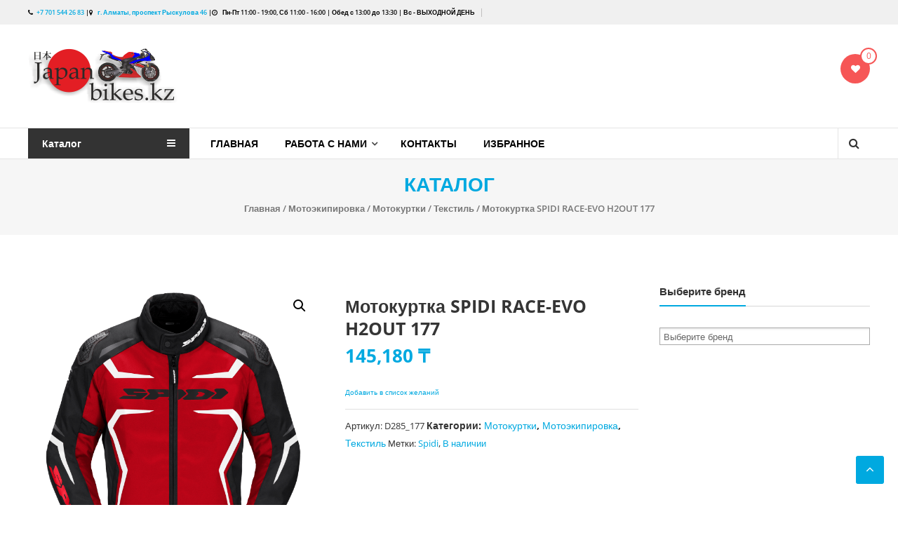

--- FILE ---
content_type: text/html; charset=UTF-8
request_url: https://jpbikes.kz/product/motokurtka-spidi-race-evo-h2out-177/
body_size: 26708
content:
<!DOCTYPE html><html
lang="ru-RU"><head><meta
charset="UTF-8"><meta
http-equiv="X-UA-Compatible" content="IE=edge,chrome=1"><meta
name="viewport" content="width=device-width, initial-scale=1"><link
rel="profile" href="http://gmpg.org/xfn/11">
 <script>!function(f,b,e,v,n,t,s){if(f.fbq)return;n=f.fbq=function(){n.callMethod?n.callMethod.apply(n,arguments):n.queue.push(arguments)};if(!f._fbq)f._fbq=n;n.push=n;n.loaded=!0;n.version='2.0';n.queue=[];t=b.createElement(e);t.async=!0;t.src=v;s=b.getElementsByTagName(e)[0];s.parentNode.insertBefore(t,s)}(window,document,'script','https://connect.facebook.net/en_US/fbevents.js');fbq('init','290157278311484');fbq('track','PageView')</script> <noscript><img
height="1" width="1" style="display:none"
src="https://www.facebook.com/tr?id=290157278311484&ev=PageView&noscript=1"
/></noscript> <script async src="https://www.googletagmanager.com/gtag/js?id=UA-42394397-1"></script> <script>window.dataLayer=window.dataLayer||[];function gtag(){dataLayer.push(arguments)}
gtag('js',new Date());gtag('config','UA-42394397-1')</script> <script>document.documentElement.className=document.documentElement.className+' yes-js js_active js'</script> <title>Мотокуртка SPIDI RACE-EVO H2OUT 177 - Japan Bikes</title><meta
name="description" content="Купите лучшие мотоциклы и скутеры японских брендов, а также широкий выбор качественной мотоэкипировки и запчастей в нашем магазине. Мотокуртка SPIDI RACE-EVO H2OUT 177 Мы гарантируем высокое качество продукции и безопасность ваших поездок. Есть возможность рассрочки и доставки. Закажите прямо сейчас и наслаждайтесь комфортной и безопасной ездой!"/><meta
name="robots" content="max-snippet:-1, max-image-preview:large, max-video-preview:-1"/><link
rel="canonical" href="https://jpbikes.kz/product/motokurtka-spidi-race-evo-h2out-177/" /><meta
property="og:locale" content="ru_RU" /><meta
property="og:type" content="article" /><meta
property="og:title" content="Мотокуртка SPIDI RACE-EVO H2OUT 177 - Japan Bikes" /><meta
property="og:description" content="Купите лучшие мотоциклы и скутеры японских брендов, а также широкий выбор качественной мотоэкипировки и запчастей в нашем магазине. Мотокуртка SPIDI RACE-EVO H2OUT 177 Мы гарантируем высокое качество продукции и безопасность ваших поездок. Есть возможность рассрочки и доставки. Закажите прямо сейчас и наслаждайтесь комфортной и безопасной ездой!" /><meta
property="og:url" content="https://jpbikes.kz/product/motokurtka-spidi-race-evo-h2out-177/" /><meta
property="og:site_name" content="Japan Bikes" /><meta
property="og:image" content="https://jpbikes.kz/wp-content/uploads/2023/04/race_evo_h2out_d285_177.png" /><meta
property="og:image:secure_url" content="https://jpbikes.kz/wp-content/uploads/2023/04/race_evo_h2out_d285_177.png" /><meta
property="og:image:width" content="700" /><meta
property="og:image:height" content="700" /><meta
name="twitter:card" content="summary_large_image" /><meta
name="twitter:description" content="Купите лучшие мотоциклы и скутеры японских брендов, а также широкий выбор качественной мотоэкипировки и запчастей в нашем магазине. Мотокуртка SPIDI RACE-EVO H2OUT 177 Мы гарантируем высокое качество продукции и безопасность ваших поездок. Есть возможность рассрочки и доставки. Закажите прямо сейчас и наслаждайтесь комфортной и безопасной ездой!" /><meta
name="twitter:title" content="Мотокуртка SPIDI RACE-EVO H2OUT 177 - Japan Bikes" /><meta
name="twitter:image" content="https://jpbikes.kz/wp-content/uploads/2023/04/race_evo_h2out_d285_177.png" /> <script type='application/ld+json' class='yoast-schema-graph yoast-schema-graph--main'>{"@context":"https://schema.org","@graph":[{"@type":"Organization","@id":"https://jpbikes.kz/#organization","name":"Japan Bikes Almaty","url":"https://jpbikes.kz/","sameAs":["https://www.instagram.com/japan_bikes_almaty/"],"logo":{"@type":"ImageObject","@id":"https://jpbikes.kz/#logo","url":"https://jpbikes.kz/wp-content/uploads/2019/03/jpbikeslogo.png","width":214,"height":79,"caption":"Japan Bikes Almaty"},"image":{"@id":"https://jpbikes.kz/#logo"}},{"@type":"WebSite","@id":"https://jpbikes.kz/#website","url":"https://jpbikes.kz/","name":"Japan Bikes","publisher":{"@id":"https://jpbikes.kz/#organization"},"potentialAction":{"@type":"SearchAction","target":"https://jpbikes.kz/?s={search_term_string}","query-input":"required name=search_term_string"}},{"@type":"ImageObject","@id":"https://jpbikes.kz/product/motokurtka-spidi-race-evo-h2out-177/#primaryimage","url":"https://jpbikes.kz/wp-content/uploads/2023/04/race_evo_h2out_d285_177.png","width":700,"height":700},{"@type":"WebPage","@id":"https://jpbikes.kz/product/motokurtka-spidi-race-evo-h2out-177/#webpage","url":"https://jpbikes.kz/product/motokurtka-spidi-race-evo-h2out-177/","inLanguage":"ru-RU","name":"\u041c\u043e\u0442\u043e\u043a\u0443\u0440\u0442\u043a\u0430 SPIDI RACE-EVO H2OUT 177 - Japan Bikes","isPartOf":{"@id":"https://jpbikes.kz/#website"},"primaryImageOfPage":{"@id":"https://jpbikes.kz/product/motokurtka-spidi-race-evo-h2out-177/#primaryimage"},"datePublished":"2023-04-27T05:11:02+00:00","dateModified":"2023-05-01T11:05:34+00:00","description":"\u041a\u0443\u043f\u0438\u0442\u0435 \u043b\u0443\u0447\u0448\u0438\u0435 \u043c\u043e\u0442\u043e\u0446\u0438\u043a\u043b\u044b \u0438 \u0441\u043a\u0443\u0442\u0435\u0440\u044b \u044f\u043f\u043e\u043d\u0441\u043a\u0438\u0445 \u0431\u0440\u0435\u043d\u0434\u043e\u0432, \u0430 \u0442\u0430\u043a\u0436\u0435 \u0448\u0438\u0440\u043e\u043a\u0438\u0439 \u0432\u044b\u0431\u043e\u0440 \u043a\u0430\u0447\u0435\u0441\u0442\u0432\u0435\u043d\u043d\u043e\u0439 \u043c\u043e\u0442\u043e\u044d\u043a\u0438\u043f\u0438\u0440\u043e\u0432\u043a\u0438 \u0438 \u0437\u0430\u043f\u0447\u0430\u0441\u0442\u0435\u0439 \u0432 \u043d\u0430\u0448\u0435\u043c \u043c\u0430\u0433\u0430\u0437\u0438\u043d\u0435. \u041c\u043e\u0442\u043e\u043a\u0443\u0440\u0442\u043a\u0430 SPIDI RACE-EVO H2OUT 177 \u041c\u044b \u0433\u0430\u0440\u0430\u043d\u0442\u0438\u0440\u0443\u0435\u043c \u0432\u044b\u0441\u043e\u043a\u043e\u0435 \u043a\u0430\u0447\u0435\u0441\u0442\u0432\u043e \u043f\u0440\u043e\u0434\u0443\u043a\u0446\u0438\u0438 \u0438 \u0431\u0435\u0437\u043e\u043f\u0430\u0441\u043d\u043e\u0441\u0442\u044c \u0432\u0430\u0448\u0438\u0445 \u043f\u043e\u0435\u0437\u0434\u043e\u043a. \u0415\u0441\u0442\u044c \u0432\u043e\u0437\u043c\u043e\u0436\u043d\u043e\u0441\u0442\u044c \u0440\u0430\u0441\u0441\u0440\u043e\u0447\u043a\u0438 \u0438 \u0434\u043e\u0441\u0442\u0430\u0432\u043a\u0438. \u0417\u0430\u043a\u0430\u0436\u0438\u0442\u0435 \u043f\u0440\u044f\u043c\u043e \u0441\u0435\u0439\u0447\u0430\u0441 \u0438 \u043d\u0430\u0441\u043b\u0430\u0436\u0434\u0430\u0439\u0442\u0435\u0441\u044c \u043a\u043e\u043c\u0444\u043e\u0440\u0442\u043d\u043e\u0439 \u0438 \u0431\u0435\u0437\u043e\u043f\u0430\u0441\u043d\u043e\u0439 \u0435\u0437\u0434\u043e\u0439!"}]}</script> <link
rel='dns-prefetch' href='//fonts.googleapis.com' /><link
rel='dns-prefetch' href='//s.w.org' /><link
rel="alternate" type="application/rss+xml" title="Japan Bikes &raquo; Лента" href="https://jpbikes.kz/feed/" /><link
rel="alternate" type="application/rss+xml" title="Japan Bikes &raquo; Лента комментариев" href="https://jpbikes.kz/comments/feed/" /><style type="text/css" media="all">
/*!
 *  Font Awesome 4.7.0 by @davegandy - http://fontawesome.io - @fontawesome
 *  License - http://fontawesome.io/license (Font: SIL OFL 1.1, CSS: MIT License)
 */@font-face{font-family:'FontAwesome';src:url(https://jpbikes.kz/wp-content/plugins/yith-woocommerce-wishlist/assets/css/../fonts/fontawesome-webfont.eot#1607009748);src:url(https://jpbikes.kz/wp-content/plugins/yith-woocommerce-wishlist/assets/css/../fonts/fontawesome-webfont.eot#1607009748) format('embedded-opentype'),url(https://jpbikes.kz/wp-content/plugins/yith-woocommerce-wishlist/assets/css/../fonts/fontawesome-webfont.woff2#1607009748) format('woff2'),url(https://jpbikes.kz/wp-content/plugins/yith-woocommerce-wishlist/assets/css/../fonts/fontawesome-webfont.woff#1607009748) format('woff'),url(https://jpbikes.kz/wp-content/plugins/yith-woocommerce-wishlist/assets/css/../fonts/fontawesome-webfont.ttf#1607009748) format('truetype'),url(https://jpbikes.kz/wp-content/plugins/yith-woocommerce-wishlist/assets/css/../fonts/fontawesome-webfont.svg?v=4.7.0#fontawesomeregular) format('svg');font-weight:400;font-style:normal}.fa{display:inline-block;font:normal normal normal 14px/1 FontAwesome;font-size:inherit;text-rendering:auto;-webkit-font-smoothing:antialiased;-moz-osx-font-smoothing:grayscale}.fa-lg{font-size:1.33333333em;line-height:.75em;vertical-align:-15%}.fa-2x{font-size:2em}.fa-3x{font-size:3em}.fa-4x{font-size:4em}.fa-5x{font-size:5em}.fa-fw{width:1.28571429em;text-align:center}.fa-ul{padding-left:0;margin-left:2.14285714em;list-style-type:none}.fa-ul>li{position:relative}.fa-li{position:absolute;left:-2.14285714em;width:2.14285714em;top:.14285714em;text-align:center}.fa-li.fa-lg{left:-1.85714286em}.fa-border{padding:.2em .25em .15em;border:solid .08em #eee;border-radius:.1em}.fa-pull-left{float:left}.fa-pull-right{float:right}.fa.fa-pull-left{margin-right:.3em}.fa.fa-pull-right{margin-left:.3em}.pull-right{float:right}.pull-left{float:left}.fa.pull-left{margin-right:.3em}.fa.pull-right{margin-left:.3em}.fa-spin{-webkit-animation:fa-spin 2s infinite linear;animation:fa-spin 2s infinite linear}.fa-pulse{-webkit-animation:fa-spin 1s infinite steps(8);animation:fa-spin 1s infinite steps(8)}@-webkit-keyframes fa-spin{0%{-webkit-transform:rotate(0deg);transform:rotate(0deg)}100%{-webkit-transform:rotate(359deg);transform:rotate(359deg)}}@keyframes fa-spin{0%{-webkit-transform:rotate(0deg);transform:rotate(0deg)}100%{-webkit-transform:rotate(359deg);transform:rotate(359deg)}}.fa-rotate-90{-ms-filter:"progid:DXImageTransform.Microsoft.BasicImage(rotation=1)";-webkit-transform:rotate(90deg);-ms-transform:rotate(90deg);transform:rotate(90deg)}.fa-rotate-180{-ms-filter:"progid:DXImageTransform.Microsoft.BasicImage(rotation=2)";-webkit-transform:rotate(180deg);-ms-transform:rotate(180deg);transform:rotate(180deg)}.fa-rotate-270{-ms-filter:"progid:DXImageTransform.Microsoft.BasicImage(rotation=3)";-webkit-transform:rotate(270deg);-ms-transform:rotate(270deg);transform:rotate(270deg)}.fa-flip-horizontal{-ms-filter:"progid:DXImageTransform.Microsoft.BasicImage(rotation=0, mirror=1)";-webkit-transform:scale(-1,1);-ms-transform:scale(-1,1);transform:scale(-1,1)}.fa-flip-vertical{-ms-filter:"progid:DXImageTransform.Microsoft.BasicImage(rotation=2, mirror=1)";-webkit-transform:scale(1,-1);-ms-transform:scale(1,-1);transform:scale(1,-1)}:root .fa-rotate-90,:root .fa-rotate-180,:root .fa-rotate-270,:root .fa-flip-horizontal,:root .fa-flip-vertical{filter:none}.fa-stack{position:relative;display:inline-block;width:2em;height:2em;line-height:2em;vertical-align:middle}.fa-stack-1x,.fa-stack-2x{position:absolute;left:0;width:100%;text-align:center}.fa-stack-1x{line-height:inherit}.fa-stack-2x{font-size:2em}.fa-inverse{color:#fff}.fa-glass:before{content:"\f000"}.fa-music:before{content:"\f001"}.fa-search:before{content:"\f002"}.fa-envelope-o:before{content:"\f003"}.fa-heart:before{content:"\f004"}.fa-star:before{content:"\f005"}.fa-star-o:before{content:"\f006"}.fa-user:before{content:"\f007"}.fa-film:before{content:"\f008"}.fa-th-large:before{content:"\f009"}.fa-th:before{content:"\f00a"}.fa-th-list:before{content:"\f00b"}.fa-check:before{content:"\f00c"}.fa-remove:before,.fa-close:before,.fa-times:before{content:"\f00d"}.fa-search-plus:before{content:"\f00e"}.fa-search-minus:before{content:"\f010"}.fa-power-off:before{content:"\f011"}.fa-signal:before{content:"\f012"}.fa-gear:before,.fa-cog:before{content:"\f013"}.fa-trash-o:before{content:"\f014"}.fa-home:before{content:"\f015"}.fa-file-o:before{content:"\f016"}.fa-clock-o:before{content:"\f017"}.fa-road:before{content:"\f018"}.fa-download:before{content:"\f019"}.fa-arrow-circle-o-down:before{content:"\f01a"}.fa-arrow-circle-o-up:before{content:"\f01b"}.fa-inbox:before{content:"\f01c"}.fa-play-circle-o:before{content:"\f01d"}.fa-rotate-right:before,.fa-repeat:before{content:"\f01e"}.fa-refresh:before{content:"\f021"}.fa-list-alt:before{content:"\f022"}.fa-lock:before{content:"\f023"}.fa-flag:before{content:"\f024"}.fa-headphones:before{content:"\f025"}.fa-volume-off:before{content:"\f026"}.fa-volume-down:before{content:"\f027"}.fa-volume-up:before{content:"\f028"}.fa-qrcode:before{content:"\f029"}.fa-barcode:before{content:"\f02a"}.fa-tag:before{content:"\f02b"}.fa-tags:before{content:"\f02c"}.fa-book:before{content:"\f02d"}.fa-bookmark:before{content:"\f02e"}.fa-print:before{content:"\f02f"}.fa-camera:before{content:"\f030"}.fa-font:before{content:"\f031"}.fa-bold:before{content:"\f032"}.fa-italic:before{content:"\f033"}.fa-text-height:before{content:"\f034"}.fa-text-width:before{content:"\f035"}.fa-align-left:before{content:"\f036"}.fa-align-center:before{content:"\f037"}.fa-align-right:before{content:"\f038"}.fa-align-justify:before{content:"\f039"}.fa-list:before{content:"\f03a"}.fa-dedent:before,.fa-outdent:before{content:"\f03b"}.fa-indent:before{content:"\f03c"}.fa-video-camera:before{content:"\f03d"}.fa-photo:before,.fa-image:before,.fa-picture-o:before{content:"\f03e"}.fa-pencil:before{content:"\f040"}.fa-map-marker:before{content:"\f041"}.fa-adjust:before{content:"\f042"}.fa-tint:before{content:"\f043"}.fa-edit:before,.fa-pencil-square-o:before{content:"\f044"}.fa-share-square-o:before{content:"\f045"}.fa-check-square-o:before{content:"\f046"}.fa-arrows:before{content:"\f047"}.fa-step-backward:before{content:"\f048"}.fa-fast-backward:before{content:"\f049"}.fa-backward:before{content:"\f04a"}.fa-play:before{content:"\f04b"}.fa-pause:before{content:"\f04c"}.fa-stop:before{content:"\f04d"}.fa-forward:before{content:"\f04e"}.fa-fast-forward:before{content:"\f050"}.fa-step-forward:before{content:"\f051"}.fa-eject:before{content:"\f052"}.fa-chevron-left:before{content:"\f053"}.fa-chevron-right:before{content:"\f054"}.fa-plus-circle:before{content:"\f055"}.fa-minus-circle:before{content:"\f056"}.fa-times-circle:before{content:"\f057"}.fa-check-circle:before{content:"\f058"}.fa-question-circle:before{content:"\f059"}.fa-info-circle:before{content:"\f05a"}.fa-crosshairs:before{content:"\f05b"}.fa-times-circle-o:before{content:"\f05c"}.fa-check-circle-o:before{content:"\f05d"}.fa-ban:before{content:"\f05e"}.fa-arrow-left:before{content:"\f060"}.fa-arrow-right:before{content:"\f061"}.fa-arrow-up:before{content:"\f062"}.fa-arrow-down:before{content:"\f063"}.fa-mail-forward:before,.fa-share:before{content:"\f064"}.fa-expand:before{content:"\f065"}.fa-compress:before{content:"\f066"}.fa-plus:before{content:"\f067"}.fa-minus:before{content:"\f068"}.fa-asterisk:before{content:"\f069"}.fa-exclamation-circle:before{content:"\f06a"}.fa-gift:before{content:"\f06b"}.fa-leaf:before{content:"\f06c"}.fa-fire:before{content:"\f06d"}.fa-eye:before{content:"\f06e"}.fa-eye-slash:before{content:"\f070"}.fa-warning:before,.fa-exclamation-triangle:before{content:"\f071"}.fa-plane:before{content:"\f072"}.fa-calendar:before{content:"\f073"}.fa-random:before{content:"\f074"}.fa-comment:before{content:"\f075"}.fa-magnet:before{content:"\f076"}.fa-chevron-up:before{content:"\f077"}.fa-chevron-down:before{content:"\f078"}.fa-retweet:before{content:"\f079"}.fa-shopping-cart:before{content:"\f07a"}.fa-folder:before{content:"\f07b"}.fa-folder-open:before{content:"\f07c"}.fa-arrows-v:before{content:"\f07d"}.fa-arrows-h:before{content:"\f07e"}.fa-bar-chart-o:before,.fa-bar-chart:before{content:"\f080"}.fa-twitter-square:before{content:"\f081"}.fa-facebook-square:before{content:"\f082"}.fa-camera-retro:before{content:"\f083"}.fa-key:before{content:"\f084"}.fa-gears:before,.fa-cogs:before{content:"\f085"}.fa-comments:before{content:"\f086"}.fa-thumbs-o-up:before{content:"\f087"}.fa-thumbs-o-down:before{content:"\f088"}.fa-star-half:before{content:"\f089"}.fa-heart-o:before{content:"\f08a"}.fa-sign-out:before{content:"\f08b"}.fa-linkedin-square:before{content:"\f08c"}.fa-thumb-tack:before{content:"\f08d"}.fa-external-link:before{content:"\f08e"}.fa-sign-in:before{content:"\f090"}.fa-trophy:before{content:"\f091"}.fa-github-square:before{content:"\f092"}.fa-upload:before{content:"\f093"}.fa-lemon-o:before{content:"\f094"}.fa-phone:before{content:"\f095"}.fa-square-o:before{content:"\f096"}.fa-bookmark-o:before{content:"\f097"}.fa-phone-square:before{content:"\f098"}.fa-twitter:before{content:"\f099"}.fa-facebook-f:before,.fa-facebook:before{content:"\f09a"}.fa-github:before{content:"\f09b"}.fa-unlock:before{content:"\f09c"}.fa-credit-card:before{content:"\f09d"}.fa-feed:before,.fa-rss:before{content:"\f09e"}.fa-hdd-o:before{content:"\f0a0"}.fa-bullhorn:before{content:"\f0a1"}.fa-bell:before{content:"\f0f3"}.fa-certificate:before{content:"\f0a3"}.fa-hand-o-right:before{content:"\f0a4"}.fa-hand-o-left:before{content:"\f0a5"}.fa-hand-o-up:before{content:"\f0a6"}.fa-hand-o-down:before{content:"\f0a7"}.fa-arrow-circle-left:before{content:"\f0a8"}.fa-arrow-circle-right:before{content:"\f0a9"}.fa-arrow-circle-up:before{content:"\f0aa"}.fa-arrow-circle-down:before{content:"\f0ab"}.fa-globe:before{content:"\f0ac"}.fa-wrench:before{content:"\f0ad"}.fa-tasks:before{content:"\f0ae"}.fa-filter:before{content:"\f0b0"}.fa-briefcase:before{content:"\f0b1"}.fa-arrows-alt:before{content:"\f0b2"}.fa-group:before,.fa-users:before{content:"\f0c0"}.fa-chain:before,.fa-link:before{content:"\f0c1"}.fa-cloud:before{content:"\f0c2"}.fa-flask:before{content:"\f0c3"}.fa-cut:before,.fa-scissors:before{content:"\f0c4"}.fa-copy:before,.fa-files-o:before{content:"\f0c5"}.fa-paperclip:before{content:"\f0c6"}.fa-save:before,.fa-floppy-o:before{content:"\f0c7"}.fa-square:before{content:"\f0c8"}.fa-navicon:before,.fa-reorder:before,.fa-bars:before{content:"\f0c9"}.fa-list-ul:before{content:"\f0ca"}.fa-list-ol:before{content:"\f0cb"}.fa-strikethrough:before{content:"\f0cc"}.fa-underline:before{content:"\f0cd"}.fa-table:before{content:"\f0ce"}.fa-magic:before{content:"\f0d0"}.fa-truck:before{content:"\f0d1"}.fa-pinterest:before{content:"\f0d2"}.fa-pinterest-square:before{content:"\f0d3"}.fa-google-plus-square:before{content:"\f0d4"}.fa-google-plus:before{content:"\f0d5"}.fa-money:before{content:"\f0d6"}.fa-caret-down:before{content:"\f0d7"}.fa-caret-up:before{content:"\f0d8"}.fa-caret-left:before{content:"\f0d9"}.fa-caret-right:before{content:"\f0da"}.fa-columns:before{content:"\f0db"}.fa-unsorted:before,.fa-sort:before{content:"\f0dc"}.fa-sort-down:before,.fa-sort-desc:before{content:"\f0dd"}.fa-sort-up:before,.fa-sort-asc:before{content:"\f0de"}.fa-envelope:before{content:"\f0e0"}.fa-linkedin:before{content:"\f0e1"}.fa-rotate-left:before,.fa-undo:before{content:"\f0e2"}.fa-legal:before,.fa-gavel:before{content:"\f0e3"}.fa-dashboard:before,.fa-tachometer:before{content:"\f0e4"}.fa-comment-o:before{content:"\f0e5"}.fa-comments-o:before{content:"\f0e6"}.fa-flash:before,.fa-bolt:before{content:"\f0e7"}.fa-sitemap:before{content:"\f0e8"}.fa-umbrella:before{content:"\f0e9"}.fa-paste:before,.fa-clipboard:before{content:"\f0ea"}.fa-lightbulb-o:before{content:"\f0eb"}.fa-exchange:before{content:"\f0ec"}.fa-cloud-download:before{content:"\f0ed"}.fa-cloud-upload:before{content:"\f0ee"}.fa-user-md:before{content:"\f0f0"}.fa-stethoscope:before{content:"\f0f1"}.fa-suitcase:before{content:"\f0f2"}.fa-bell-o:before{content:"\f0a2"}.fa-coffee:before{content:"\f0f4"}.fa-cutlery:before{content:"\f0f5"}.fa-file-text-o:before{content:"\f0f6"}.fa-building-o:before{content:"\f0f7"}.fa-hospital-o:before{content:"\f0f8"}.fa-ambulance:before{content:"\f0f9"}.fa-medkit:before{content:"\f0fa"}.fa-fighter-jet:before{content:"\f0fb"}.fa-beer:before{content:"\f0fc"}.fa-h-square:before{content:"\f0fd"}.fa-plus-square:before{content:"\f0fe"}.fa-angle-double-left:before{content:"\f100"}.fa-angle-double-right:before{content:"\f101"}.fa-angle-double-up:before{content:"\f102"}.fa-angle-double-down:before{content:"\f103"}.fa-angle-left:before{content:"\f104"}.fa-angle-right:before{content:"\f105"}.fa-angle-up:before{content:"\f106"}.fa-angle-down:before{content:"\f107"}.fa-desktop:before{content:"\f108"}.fa-laptop:before{content:"\f109"}.fa-tablet:before{content:"\f10a"}.fa-mobile-phone:before,.fa-mobile:before{content:"\f10b"}.fa-circle-o:before{content:"\f10c"}.fa-quote-left:before{content:"\f10d"}.fa-quote-right:before{content:"\f10e"}.fa-spinner:before{content:"\f110"}.fa-circle:before{content:"\f111"}.fa-mail-reply:before,.fa-reply:before{content:"\f112"}.fa-github-alt:before{content:"\f113"}.fa-folder-o:before{content:"\f114"}.fa-folder-open-o:before{content:"\f115"}.fa-smile-o:before{content:"\f118"}.fa-frown-o:before{content:"\f119"}.fa-meh-o:before{content:"\f11a"}.fa-gamepad:before{content:"\f11b"}.fa-keyboard-o:before{content:"\f11c"}.fa-flag-o:before{content:"\f11d"}.fa-flag-checkered:before{content:"\f11e"}.fa-terminal:before{content:"\f120"}.fa-code:before{content:"\f121"}.fa-mail-reply-all:before,.fa-reply-all:before{content:"\f122"}.fa-star-half-empty:before,.fa-star-half-full:before,.fa-star-half-o:before{content:"\f123"}.fa-location-arrow:before{content:"\f124"}.fa-crop:before{content:"\f125"}.fa-code-fork:before{content:"\f126"}.fa-unlink:before,.fa-chain-broken:before{content:"\f127"}.fa-question:before{content:"\f128"}.fa-info:before{content:"\f129"}.fa-exclamation:before{content:"\f12a"}.fa-superscript:before{content:"\f12b"}.fa-subscript:before{content:"\f12c"}.fa-eraser:before{content:"\f12d"}.fa-puzzle-piece:before{content:"\f12e"}.fa-microphone:before{content:"\f130"}.fa-microphone-slash:before{content:"\f131"}.fa-shield:before{content:"\f132"}.fa-calendar-o:before{content:"\f133"}.fa-fire-extinguisher:before{content:"\f134"}.fa-rocket:before{content:"\f135"}.fa-maxcdn:before{content:"\f136"}.fa-chevron-circle-left:before{content:"\f137"}.fa-chevron-circle-right:before{content:"\f138"}.fa-chevron-circle-up:before{content:"\f139"}.fa-chevron-circle-down:before{content:"\f13a"}.fa-html5:before{content:"\f13b"}.fa-css3:before{content:"\f13c"}.fa-anchor:before{content:"\f13d"}.fa-unlock-alt:before{content:"\f13e"}.fa-bullseye:before{content:"\f140"}.fa-ellipsis-h:before{content:"\f141"}.fa-ellipsis-v:before{content:"\f142"}.fa-rss-square:before{content:"\f143"}.fa-play-circle:before{content:"\f144"}.fa-ticket:before{content:"\f145"}.fa-minus-square:before{content:"\f146"}.fa-minus-square-o:before{content:"\f147"}.fa-level-up:before{content:"\f148"}.fa-level-down:before{content:"\f149"}.fa-check-square:before{content:"\f14a"}.fa-pencil-square:before{content:"\f14b"}.fa-external-link-square:before{content:"\f14c"}.fa-share-square:before{content:"\f14d"}.fa-compass:before{content:"\f14e"}.fa-toggle-down:before,.fa-caret-square-o-down:before{content:"\f150"}.fa-toggle-up:before,.fa-caret-square-o-up:before{content:"\f151"}.fa-toggle-right:before,.fa-caret-square-o-right:before{content:"\f152"}.fa-euro:before,.fa-eur:before{content:"\f153"}.fa-gbp:before{content:"\f154"}.fa-dollar:before,.fa-usd:before{content:"\f155"}.fa-rupee:before,.fa-inr:before{content:"\f156"}.fa-cny:before,.fa-rmb:before,.fa-yen:before,.fa-jpy:before{content:"\f157"}.fa-ruble:before,.fa-rouble:before,.fa-rub:before{content:"\f158"}.fa-won:before,.fa-krw:before{content:"\f159"}.fa-bitcoin:before,.fa-btc:before{content:"\f15a"}.fa-file:before{content:"\f15b"}.fa-file-text:before{content:"\f15c"}.fa-sort-alpha-asc:before{content:"\f15d"}.fa-sort-alpha-desc:before{content:"\f15e"}.fa-sort-amount-asc:before{content:"\f160"}.fa-sort-amount-desc:before{content:"\f161"}.fa-sort-numeric-asc:before{content:"\f162"}.fa-sort-numeric-desc:before{content:"\f163"}.fa-thumbs-up:before{content:"\f164"}.fa-thumbs-down:before{content:"\f165"}.fa-youtube-square:before{content:"\f166"}.fa-youtube:before{content:"\f167"}.fa-xing:before{content:"\f168"}.fa-xing-square:before{content:"\f169"}.fa-youtube-play:before{content:"\f16a"}.fa-dropbox:before{content:"\f16b"}.fa-stack-overflow:before{content:"\f16c"}.fa-instagram:before{content:"\f16d"}.fa-flickr:before{content:"\f16e"}.fa-adn:before{content:"\f170"}.fa-bitbucket:before{content:"\f171"}.fa-bitbucket-square:before{content:"\f172"}.fa-tumblr:before{content:"\f173"}.fa-tumblr-square:before{content:"\f174"}.fa-long-arrow-down:before{content:"\f175"}.fa-long-arrow-up:before{content:"\f176"}.fa-long-arrow-left:before{content:"\f177"}.fa-long-arrow-right:before{content:"\f178"}.fa-apple:before{content:"\f179"}.fa-windows:before{content:"\f17a"}.fa-android:before{content:"\f17b"}.fa-linux:before{content:"\f17c"}.fa-dribbble:before{content:"\f17d"}.fa-skype:before{content:"\f17e"}.fa-foursquare:before{content:"\f180"}.fa-trello:before{content:"\f181"}.fa-female:before{content:"\f182"}.fa-male:before{content:"\f183"}.fa-gittip:before,.fa-gratipay:before{content:"\f184"}.fa-sun-o:before{content:"\f185"}.fa-moon-o:before{content:"\f186"}.fa-archive:before{content:"\f187"}.fa-bug:before{content:"\f188"}.fa-vk:before{content:"\f189"}.fa-weibo:before{content:"\f18a"}.fa-renren:before{content:"\f18b"}.fa-pagelines:before{content:"\f18c"}.fa-stack-exchange:before{content:"\f18d"}.fa-arrow-circle-o-right:before{content:"\f18e"}.fa-arrow-circle-o-left:before{content:"\f190"}.fa-toggle-left:before,.fa-caret-square-o-left:before{content:"\f191"}.fa-dot-circle-o:before{content:"\f192"}.fa-wheelchair:before{content:"\f193"}.fa-vimeo-square:before{content:"\f194"}.fa-turkish-lira:before,.fa-try:before{content:"\f195"}.fa-plus-square-o:before{content:"\f196"}.fa-space-shuttle:before{content:"\f197"}.fa-slack:before{content:"\f198"}.fa-envelope-square:before{content:"\f199"}.fa-wordpress:before{content:"\f19a"}.fa-openid:before{content:"\f19b"}.fa-institution:before,.fa-bank:before,.fa-university:before{content:"\f19c"}.fa-mortar-board:before,.fa-graduation-cap:before{content:"\f19d"}.fa-yahoo:before{content:"\f19e"}.fa-google:before{content:"\f1a0"}.fa-reddit:before{content:"\f1a1"}.fa-reddit-square:before{content:"\f1a2"}.fa-stumbleupon-circle:before{content:"\f1a3"}.fa-stumbleupon:before{content:"\f1a4"}.fa-delicious:before{content:"\f1a5"}.fa-digg:before{content:"\f1a6"}.fa-pied-piper-pp:before{content:"\f1a7"}.fa-pied-piper-alt:before{content:"\f1a8"}.fa-drupal:before{content:"\f1a9"}.fa-joomla:before{content:"\f1aa"}.fa-language:before{content:"\f1ab"}.fa-fax:before{content:"\f1ac"}.fa-building:before{content:"\f1ad"}.fa-child:before{content:"\f1ae"}.fa-paw:before{content:"\f1b0"}.fa-spoon:before{content:"\f1b1"}.fa-cube:before{content:"\f1b2"}.fa-cubes:before{content:"\f1b3"}.fa-behance:before{content:"\f1b4"}.fa-behance-square:before{content:"\f1b5"}.fa-steam:before{content:"\f1b6"}.fa-steam-square:before{content:"\f1b7"}.fa-recycle:before{content:"\f1b8"}.fa-automobile:before,.fa-car:before{content:"\f1b9"}.fa-cab:before,.fa-taxi:before{content:"\f1ba"}.fa-tree:before{content:"\f1bb"}.fa-spotify:before{content:"\f1bc"}.fa-deviantart:before{content:"\f1bd"}.fa-soundcloud:before{content:"\f1be"}.fa-database:before{content:"\f1c0"}.fa-file-pdf-o:before{content:"\f1c1"}.fa-file-word-o:before{content:"\f1c2"}.fa-file-excel-o:before{content:"\f1c3"}.fa-file-powerpoint-o:before{content:"\f1c4"}.fa-file-photo-o:before,.fa-file-picture-o:before,.fa-file-image-o:before{content:"\f1c5"}.fa-file-zip-o:before,.fa-file-archive-o:before{content:"\f1c6"}.fa-file-sound-o:before,.fa-file-audio-o:before{content:"\f1c7"}.fa-file-movie-o:before,.fa-file-video-o:before{content:"\f1c8"}.fa-file-code-o:before{content:"\f1c9"}.fa-vine:before{content:"\f1ca"}.fa-codepen:before{content:"\f1cb"}.fa-jsfiddle:before{content:"\f1cc"}.fa-life-bouy:before,.fa-life-buoy:before,.fa-life-saver:before,.fa-support:before,.fa-life-ring:before{content:"\f1cd"}.fa-circle-o-notch:before{content:"\f1ce"}.fa-ra:before,.fa-resistance:before,.fa-rebel:before{content:"\f1d0"}.fa-ge:before,.fa-empire:before{content:"\f1d1"}.fa-git-square:before{content:"\f1d2"}.fa-git:before{content:"\f1d3"}.fa-y-combinator-square:before,.fa-yc-square:before,.fa-hacker-news:before{content:"\f1d4"}.fa-tencent-weibo:before{content:"\f1d5"}.fa-qq:before{content:"\f1d6"}.fa-wechat:before,.fa-weixin:before{content:"\f1d7"}.fa-send:before,.fa-paper-plane:before{content:"\f1d8"}.fa-send-o:before,.fa-paper-plane-o:before{content:"\f1d9"}.fa-history:before{content:"\f1da"}.fa-circle-thin:before{content:"\f1db"}.fa-header:before{content:"\f1dc"}.fa-paragraph:before{content:"\f1dd"}.fa-sliders:before{content:"\f1de"}.fa-share-alt:before{content:"\f1e0"}.fa-share-alt-square:before{content:"\f1e1"}.fa-bomb:before{content:"\f1e2"}.fa-soccer-ball-o:before,.fa-futbol-o:before{content:"\f1e3"}.fa-tty:before{content:"\f1e4"}.fa-binoculars:before{content:"\f1e5"}.fa-plug:before{content:"\f1e6"}.fa-slideshare:before{content:"\f1e7"}.fa-twitch:before{content:"\f1e8"}.fa-yelp:before{content:"\f1e9"}.fa-newspaper-o:before{content:"\f1ea"}.fa-wifi:before{content:"\f1eb"}.fa-calculator:before{content:"\f1ec"}.fa-paypal:before{content:"\f1ed"}.fa-google-wallet:before{content:"\f1ee"}.fa-cc-visa:before{content:"\f1f0"}.fa-cc-mastercard:before{content:"\f1f1"}.fa-cc-discover:before{content:"\f1f2"}.fa-cc-amex:before{content:"\f1f3"}.fa-cc-paypal:before{content:"\f1f4"}.fa-cc-stripe:before{content:"\f1f5"}.fa-bell-slash:before{content:"\f1f6"}.fa-bell-slash-o:before{content:"\f1f7"}.fa-trash:before{content:"\f1f8"}.fa-copyright:before{content:"\f1f9"}.fa-at:before{content:"\f1fa"}.fa-eyedropper:before{content:"\f1fb"}.fa-paint-brush:before{content:"\f1fc"}.fa-birthday-cake:before{content:"\f1fd"}.fa-area-chart:before{content:"\f1fe"}.fa-pie-chart:before{content:"\f200"}.fa-line-chart:before{content:"\f201"}.fa-lastfm:before{content:"\f202"}.fa-lastfm-square:before{content:"\f203"}.fa-toggle-off:before{content:"\f204"}.fa-toggle-on:before{content:"\f205"}.fa-bicycle:before{content:"\f206"}.fa-bus:before{content:"\f207"}.fa-ioxhost:before{content:"\f208"}.fa-angellist:before{content:"\f209"}.fa-cc:before{content:"\f20a"}.fa-shekel:before,.fa-sheqel:before,.fa-ils:before{content:"\f20b"}.fa-meanpath:before{content:"\f20c"}.fa-buysellads:before{content:"\f20d"}.fa-connectdevelop:before{content:"\f20e"}.fa-dashcube:before{content:"\f210"}.fa-forumbee:before{content:"\f211"}.fa-leanpub:before{content:"\f212"}.fa-sellsy:before{content:"\f213"}.fa-shirtsinbulk:before{content:"\f214"}.fa-simplybuilt:before{content:"\f215"}.fa-skyatlas:before{content:"\f216"}.fa-cart-plus:before{content:"\f217"}.fa-cart-arrow-down:before{content:"\f218"}.fa-diamond:before{content:"\f219"}.fa-ship:before{content:"\f21a"}.fa-user-secret:before{content:"\f21b"}.fa-motorcycle:before{content:"\f21c"}.fa-street-view:before{content:"\f21d"}.fa-heartbeat:before{content:"\f21e"}.fa-venus:before{content:"\f221"}.fa-mars:before{content:"\f222"}.fa-mercury:before{content:"\f223"}.fa-intersex:before,.fa-transgender:before{content:"\f224"}.fa-transgender-alt:before{content:"\f225"}.fa-venus-double:before{content:"\f226"}.fa-mars-double:before{content:"\f227"}.fa-venus-mars:before{content:"\f228"}.fa-mars-stroke:before{content:"\f229"}.fa-mars-stroke-v:before{content:"\f22a"}.fa-mars-stroke-h:before{content:"\f22b"}.fa-neuter:before{content:"\f22c"}.fa-genderless:before{content:"\f22d"}.fa-facebook-official:before{content:"\f230"}.fa-pinterest-p:before{content:"\f231"}.fa-whatsapp:before{content:"\f232"}.fa-server:before{content:"\f233"}.fa-user-plus:before{content:"\f234"}.fa-user-times:before{content:"\f235"}.fa-hotel:before,.fa-bed:before{content:"\f236"}.fa-viacoin:before{content:"\f237"}.fa-train:before{content:"\f238"}.fa-subway:before{content:"\f239"}.fa-medium:before{content:"\f23a"}.fa-yc:before,.fa-y-combinator:before{content:"\f23b"}.fa-optin-monster:before{content:"\f23c"}.fa-opencart:before{content:"\f23d"}.fa-expeditedssl:before{content:"\f23e"}.fa-battery-4:before,.fa-battery:before,.fa-battery-full:before{content:"\f240"}.fa-battery-3:before,.fa-battery-three-quarters:before{content:"\f241"}.fa-battery-2:before,.fa-battery-half:before{content:"\f242"}.fa-battery-1:before,.fa-battery-quarter:before{content:"\f243"}.fa-battery-0:before,.fa-battery-empty:before{content:"\f244"}.fa-mouse-pointer:before{content:"\f245"}.fa-i-cursor:before{content:"\f246"}.fa-object-group:before{content:"\f247"}.fa-object-ungroup:before{content:"\f248"}.fa-sticky-note:before{content:"\f249"}.fa-sticky-note-o:before{content:"\f24a"}.fa-cc-jcb:before{content:"\f24b"}.fa-cc-diners-club:before{content:"\f24c"}.fa-clone:before{content:"\f24d"}.fa-balance-scale:before{content:"\f24e"}.fa-hourglass-o:before{content:"\f250"}.fa-hourglass-1:before,.fa-hourglass-start:before{content:"\f251"}.fa-hourglass-2:before,.fa-hourglass-half:before{content:"\f252"}.fa-hourglass-3:before,.fa-hourglass-end:before{content:"\f253"}.fa-hourglass:before{content:"\f254"}.fa-hand-grab-o:before,.fa-hand-rock-o:before{content:"\f255"}.fa-hand-stop-o:before,.fa-hand-paper-o:before{content:"\f256"}.fa-hand-scissors-o:before{content:"\f257"}.fa-hand-lizard-o:before{content:"\f258"}.fa-hand-spock-o:before{content:"\f259"}.fa-hand-pointer-o:before{content:"\f25a"}.fa-hand-peace-o:before{content:"\f25b"}.fa-trademark:before{content:"\f25c"}.fa-registered:before{content:"\f25d"}.fa-creative-commons:before{content:"\f25e"}.fa-gg:before{content:"\f260"}.fa-gg-circle:before{content:"\f261"}.fa-tripadvisor:before{content:"\f262"}.fa-odnoklassniki:before{content:"\f263"}.fa-odnoklassniki-square:before{content:"\f264"}.fa-get-pocket:before{content:"\f265"}.fa-wikipedia-w:before{content:"\f266"}.fa-safari:before{content:"\f267"}.fa-chrome:before{content:"\f268"}.fa-firefox:before{content:"\f269"}.fa-opera:before{content:"\f26a"}.fa-internet-explorer:before{content:"\f26b"}.fa-tv:before,.fa-television:before{content:"\f26c"}.fa-contao:before{content:"\f26d"}.fa-500px:before{content:"\f26e"}.fa-amazon:before{content:"\f270"}.fa-calendar-plus-o:before{content:"\f271"}.fa-calendar-minus-o:before{content:"\f272"}.fa-calendar-times-o:before{content:"\f273"}.fa-calendar-check-o:before{content:"\f274"}.fa-industry:before{content:"\f275"}.fa-map-pin:before{content:"\f276"}.fa-map-signs:before{content:"\f277"}.fa-map-o:before{content:"\f278"}.fa-map:before{content:"\f279"}.fa-commenting:before{content:"\f27a"}.fa-commenting-o:before{content:"\f27b"}.fa-houzz:before{content:"\f27c"}.fa-vimeo:before{content:"\f27d"}.fa-black-tie:before{content:"\f27e"}.fa-fonticons:before{content:"\f280"}.fa-reddit-alien:before{content:"\f281"}.fa-edge:before{content:"\f282"}.fa-credit-card-alt:before{content:"\f283"}.fa-codiepie:before{content:"\f284"}.fa-modx:before{content:"\f285"}.fa-fort-awesome:before{content:"\f286"}.fa-usb:before{content:"\f287"}.fa-product-hunt:before{content:"\f288"}.fa-mixcloud:before{content:"\f289"}.fa-scribd:before{content:"\f28a"}.fa-pause-circle:before{content:"\f28b"}.fa-pause-circle-o:before{content:"\f28c"}.fa-stop-circle:before{content:"\f28d"}.fa-stop-circle-o:before{content:"\f28e"}.fa-shopping-bag:before{content:"\f290"}.fa-shopping-basket:before{content:"\f291"}.fa-hashtag:before{content:"\f292"}.fa-bluetooth:before{content:"\f293"}.fa-bluetooth-b:before{content:"\f294"}.fa-percent:before{content:"\f295"}.fa-gitlab:before{content:"\f296"}.fa-wpbeginner:before{content:"\f297"}.fa-wpforms:before{content:"\f298"}.fa-envira:before{content:"\f299"}.fa-universal-access:before{content:"\f29a"}.fa-wheelchair-alt:before{content:"\f29b"}.fa-question-circle-o:before{content:"\f29c"}.fa-blind:before{content:"\f29d"}.fa-audio-description:before{content:"\f29e"}.fa-volume-control-phone:before{content:"\f2a0"}.fa-braille:before{content:"\f2a1"}.fa-assistive-listening-systems:before{content:"\f2a2"}.fa-asl-interpreting:before,.fa-american-sign-language-interpreting:before{content:"\f2a3"}.fa-deafness:before,.fa-hard-of-hearing:before,.fa-deaf:before{content:"\f2a4"}.fa-glide:before{content:"\f2a5"}.fa-glide-g:before{content:"\f2a6"}.fa-signing:before,.fa-sign-language:before{content:"\f2a7"}.fa-low-vision:before{content:"\f2a8"}.fa-viadeo:before{content:"\f2a9"}.fa-viadeo-square:before{content:"\f2aa"}.fa-snapchat:before{content:"\f2ab"}.fa-snapchat-ghost:before{content:"\f2ac"}.fa-snapchat-square:before{content:"\f2ad"}.fa-pied-piper:before{content:"\f2ae"}.fa-first-order:before{content:"\f2b0"}.fa-yoast:before{content:"\f2b1"}.fa-themeisle:before{content:"\f2b2"}.fa-google-plus-circle:before,.fa-google-plus-official:before{content:"\f2b3"}.fa-fa:before,.fa-font-awesome:before{content:"\f2b4"}.fa-handshake-o:before{content:"\f2b5"}.fa-envelope-open:before{content:"\f2b6"}.fa-envelope-open-o:before{content:"\f2b7"}.fa-linode:before{content:"\f2b8"}.fa-address-book:before{content:"\f2b9"}.fa-address-book-o:before{content:"\f2ba"}.fa-vcard:before,.fa-address-card:before{content:"\f2bb"}.fa-vcard-o:before,.fa-address-card-o:before{content:"\f2bc"}.fa-user-circle:before{content:"\f2bd"}.fa-user-circle-o:before{content:"\f2be"}.fa-user-o:before{content:"\f2c0"}.fa-id-badge:before{content:"\f2c1"}.fa-drivers-license:before,.fa-id-card:before{content:"\f2c2"}.fa-drivers-license-o:before,.fa-id-card-o:before{content:"\f2c3"}.fa-quora:before{content:"\f2c4"}.fa-free-code-camp:before{content:"\f2c5"}.fa-telegram:before{content:"\f2c6"}.fa-thermometer-4:before,.fa-thermometer:before,.fa-thermometer-full:before{content:"\f2c7"}.fa-thermometer-3:before,.fa-thermometer-three-quarters:before{content:"\f2c8"}.fa-thermometer-2:before,.fa-thermometer-half:before{content:"\f2c9"}.fa-thermometer-1:before,.fa-thermometer-quarter:before{content:"\f2ca"}.fa-thermometer-0:before,.fa-thermometer-empty:before{content:"\f2cb"}.fa-shower:before{content:"\f2cc"}.fa-bathtub:before,.fa-s15:before,.fa-bath:before{content:"\f2cd"}.fa-podcast:before{content:"\f2ce"}.fa-window-maximize:before{content:"\f2d0"}.fa-window-minimize:before{content:"\f2d1"}.fa-window-restore:before{content:"\f2d2"}.fa-times-rectangle:before,.fa-window-close:before{content:"\f2d3"}.fa-times-rectangle-o:before,.fa-window-close-o:before{content:"\f2d4"}.fa-bandcamp:before{content:"\f2d5"}.fa-grav:before{content:"\f2d6"}.fa-etsy:before{content:"\f2d7"}.fa-imdb:before{content:"\f2d8"}.fa-ravelry:before{content:"\f2d9"}.fa-eercast:before{content:"\f2da"}.fa-microchip:before{content:"\f2db"}.fa-snowflake-o:before{content:"\f2dc"}.fa-superpowers:before{content:"\f2dd"}.fa-wpexplorer:before{content:"\f2de"}.fa-meetup:before{content:"\f2e0"}.sr-only{position:absolute;width:1px;height:1px;padding:0;margin:-1px;overflow:hidden;clip:rect(0,0,0,0);border:0}.sr-only-focusable:active,.sr-only-focusable:focus{position:static;width:auto;height:auto;margin:0;overflow:visible;clip:auto}</style><style type="text/css" media="all">
/*!
 *  Font Awesome 4.7.0 by @davegandy - http://fontawesome.io - @fontawesome
 *  License - http://fontawesome.io/license (Font: SIL OFL 1.1, CSS: MIT License)
 */@font-face{font-family:'FontAwesome';src:url(https://jpbikes.kz/wp-content/themes/estore/font-awesome/css/../fonts/fontawesome-webfont.eot#1607009748);src:url(https://jpbikes.kz/wp-content/themes/estore/font-awesome/css/../fonts/fontawesome-webfont.eot#1607009748) format('embedded-opentype'),url(https://jpbikes.kz/wp-content/themes/estore/font-awesome/css/../fonts/fontawesome-webfont.woff2#1607009748) format('woff2'),url(https://jpbikes.kz/wp-content/themes/estore/font-awesome/css/../fonts/fontawesome-webfont.woff#1607009748) format('woff'),url(https://jpbikes.kz/wp-content/themes/estore/font-awesome/css/../fonts/fontawesome-webfont.ttf#1607009748) format('truetype'),url(https://jpbikes.kz/wp-content/themes/estore/font-awesome/css/../fonts/fontawesome-webfont.svg?v=4.7.0#fontawesomeregular) format('svg');font-weight:400;font-style:normal}.fa{display:inline-block;font:normal normal normal 14px/1 FontAwesome;font-size:inherit;text-rendering:auto;-webkit-font-smoothing:antialiased;-moz-osx-font-smoothing:grayscale}.fa-lg{font-size:1.33333333em;line-height:.75em;vertical-align:-15%}.fa-2x{font-size:2em}.fa-3x{font-size:3em}.fa-4x{font-size:4em}.fa-5x{font-size:5em}.fa-fw{width:1.28571429em;text-align:center}.fa-ul{padding-left:0;margin-left:2.14285714em;list-style-type:none}.fa-ul>li{position:relative}.fa-li{position:absolute;left:-2.14285714em;width:2.14285714em;top:.14285714em;text-align:center}.fa-li.fa-lg{left:-1.85714286em}.fa-border{padding:.2em .25em .15em;border:solid .08em #eee;border-radius:.1em}.fa-pull-left{float:left}.fa-pull-right{float:right}.fa.fa-pull-left{margin-right:.3em}.fa.fa-pull-right{margin-left:.3em}.pull-right{float:right}.pull-left{float:left}.fa.pull-left{margin-right:.3em}.fa.pull-right{margin-left:.3em}.fa-spin{-webkit-animation:fa-spin 2s infinite linear;animation:fa-spin 2s infinite linear}.fa-pulse{-webkit-animation:fa-spin 1s infinite steps(8);animation:fa-spin 1s infinite steps(8)}@-webkit-keyframes fa-spin{0%{-webkit-transform:rotate(0deg);transform:rotate(0deg)}100%{-webkit-transform:rotate(359deg);transform:rotate(359deg)}}@keyframes fa-spin{0%{-webkit-transform:rotate(0deg);transform:rotate(0deg)}100%{-webkit-transform:rotate(359deg);transform:rotate(359deg)}}.fa-rotate-90{-ms-filter:"progid:DXImageTransform.Microsoft.BasicImage(rotation=1)";-webkit-transform:rotate(90deg);-ms-transform:rotate(90deg);transform:rotate(90deg)}.fa-rotate-180{-ms-filter:"progid:DXImageTransform.Microsoft.BasicImage(rotation=2)";-webkit-transform:rotate(180deg);-ms-transform:rotate(180deg);transform:rotate(180deg)}.fa-rotate-270{-ms-filter:"progid:DXImageTransform.Microsoft.BasicImage(rotation=3)";-webkit-transform:rotate(270deg);-ms-transform:rotate(270deg);transform:rotate(270deg)}.fa-flip-horizontal{-ms-filter:"progid:DXImageTransform.Microsoft.BasicImage(rotation=0, mirror=1)";-webkit-transform:scale(-1,1);-ms-transform:scale(-1,1);transform:scale(-1,1)}.fa-flip-vertical{-ms-filter:"progid:DXImageTransform.Microsoft.BasicImage(rotation=2, mirror=1)";-webkit-transform:scale(1,-1);-ms-transform:scale(1,-1);transform:scale(1,-1)}:root .fa-rotate-90,:root .fa-rotate-180,:root .fa-rotate-270,:root .fa-flip-horizontal,:root .fa-flip-vertical{filter:none}.fa-stack{position:relative;display:inline-block;width:2em;height:2em;line-height:2em;vertical-align:middle}.fa-stack-1x,.fa-stack-2x{position:absolute;left:0;width:100%;text-align:center}.fa-stack-1x{line-height:inherit}.fa-stack-2x{font-size:2em}.fa-inverse{color:#fff}.fa-glass:before{content:"\f000"}.fa-music:before{content:"\f001"}.fa-search:before{content:"\f002"}.fa-envelope-o:before{content:"\f003"}.fa-heart:before{content:"\f004"}.fa-star:before{content:"\f005"}.fa-star-o:before{content:"\f006"}.fa-user:before{content:"\f007"}.fa-film:before{content:"\f008"}.fa-th-large:before{content:"\f009"}.fa-th:before{content:"\f00a"}.fa-th-list:before{content:"\f00b"}.fa-check:before{content:"\f00c"}.fa-remove:before,.fa-close:before,.fa-times:before{content:"\f00d"}.fa-search-plus:before{content:"\f00e"}.fa-search-minus:before{content:"\f010"}.fa-power-off:before{content:"\f011"}.fa-signal:before{content:"\f012"}.fa-gear:before,.fa-cog:before{content:"\f013"}.fa-trash-o:before{content:"\f014"}.fa-home:before{content:"\f015"}.fa-file-o:before{content:"\f016"}.fa-clock-o:before{content:"\f017"}.fa-road:before{content:"\f018"}.fa-download:before{content:"\f019"}.fa-arrow-circle-o-down:before{content:"\f01a"}.fa-arrow-circle-o-up:before{content:"\f01b"}.fa-inbox:before{content:"\f01c"}.fa-play-circle-o:before{content:"\f01d"}.fa-rotate-right:before,.fa-repeat:before{content:"\f01e"}.fa-refresh:before{content:"\f021"}.fa-list-alt:before{content:"\f022"}.fa-lock:before{content:"\f023"}.fa-flag:before{content:"\f024"}.fa-headphones:before{content:"\f025"}.fa-volume-off:before{content:"\f026"}.fa-volume-down:before{content:"\f027"}.fa-volume-up:before{content:"\f028"}.fa-qrcode:before{content:"\f029"}.fa-barcode:before{content:"\f02a"}.fa-tag:before{content:"\f02b"}.fa-tags:before{content:"\f02c"}.fa-book:before{content:"\f02d"}.fa-bookmark:before{content:"\f02e"}.fa-print:before{content:"\f02f"}.fa-camera:before{content:"\f030"}.fa-font:before{content:"\f031"}.fa-bold:before{content:"\f032"}.fa-italic:before{content:"\f033"}.fa-text-height:before{content:"\f034"}.fa-text-width:before{content:"\f035"}.fa-align-left:before{content:"\f036"}.fa-align-center:before{content:"\f037"}.fa-align-right:before{content:"\f038"}.fa-align-justify:before{content:"\f039"}.fa-list:before{content:"\f03a"}.fa-dedent:before,.fa-outdent:before{content:"\f03b"}.fa-indent:before{content:"\f03c"}.fa-video-camera:before{content:"\f03d"}.fa-photo:before,.fa-image:before,.fa-picture-o:before{content:"\f03e"}.fa-pencil:before{content:"\f040"}.fa-map-marker:before{content:"\f041"}.fa-adjust:before{content:"\f042"}.fa-tint:before{content:"\f043"}.fa-edit:before,.fa-pencil-square-o:before{content:"\f044"}.fa-share-square-o:before{content:"\f045"}.fa-check-square-o:before{content:"\f046"}.fa-arrows:before{content:"\f047"}.fa-step-backward:before{content:"\f048"}.fa-fast-backward:before{content:"\f049"}.fa-backward:before{content:"\f04a"}.fa-play:before{content:"\f04b"}.fa-pause:before{content:"\f04c"}.fa-stop:before{content:"\f04d"}.fa-forward:before{content:"\f04e"}.fa-fast-forward:before{content:"\f050"}.fa-step-forward:before{content:"\f051"}.fa-eject:before{content:"\f052"}.fa-chevron-left:before{content:"\f053"}.fa-chevron-right:before{content:"\f054"}.fa-plus-circle:before{content:"\f055"}.fa-minus-circle:before{content:"\f056"}.fa-times-circle:before{content:"\f057"}.fa-check-circle:before{content:"\f058"}.fa-question-circle:before{content:"\f059"}.fa-info-circle:before{content:"\f05a"}.fa-crosshairs:before{content:"\f05b"}.fa-times-circle-o:before{content:"\f05c"}.fa-check-circle-o:before{content:"\f05d"}.fa-ban:before{content:"\f05e"}.fa-arrow-left:before{content:"\f060"}.fa-arrow-right:before{content:"\f061"}.fa-arrow-up:before{content:"\f062"}.fa-arrow-down:before{content:"\f063"}.fa-mail-forward:before,.fa-share:before{content:"\f064"}.fa-expand:before{content:"\f065"}.fa-compress:before{content:"\f066"}.fa-plus:before{content:"\f067"}.fa-minus:before{content:"\f068"}.fa-asterisk:before{content:"\f069"}.fa-exclamation-circle:before{content:"\f06a"}.fa-gift:before{content:"\f06b"}.fa-leaf:before{content:"\f06c"}.fa-fire:before{content:"\f06d"}.fa-eye:before{content:"\f06e"}.fa-eye-slash:before{content:"\f070"}.fa-warning:before,.fa-exclamation-triangle:before{content:"\f071"}.fa-plane:before{content:"\f072"}.fa-calendar:before{content:"\f073"}.fa-random:before{content:"\f074"}.fa-comment:before{content:"\f075"}.fa-magnet:before{content:"\f076"}.fa-chevron-up:before{content:"\f077"}.fa-chevron-down:before{content:"\f078"}.fa-retweet:before{content:"\f079"}.fa-shopping-cart:before{content:"\f07a"}.fa-folder:before{content:"\f07b"}.fa-folder-open:before{content:"\f07c"}.fa-arrows-v:before{content:"\f07d"}.fa-arrows-h:before{content:"\f07e"}.fa-bar-chart-o:before,.fa-bar-chart:before{content:"\f080"}.fa-twitter-square:before{content:"\f081"}.fa-facebook-square:before{content:"\f082"}.fa-camera-retro:before{content:"\f083"}.fa-key:before{content:"\f084"}.fa-gears:before,.fa-cogs:before{content:"\f085"}.fa-comments:before{content:"\f086"}.fa-thumbs-o-up:before{content:"\f087"}.fa-thumbs-o-down:before{content:"\f088"}.fa-star-half:before{content:"\f089"}.fa-heart-o:before{content:"\f08a"}.fa-sign-out:before{content:"\f08b"}.fa-linkedin-square:before{content:"\f08c"}.fa-thumb-tack:before{content:"\f08d"}.fa-external-link:before{content:"\f08e"}.fa-sign-in:before{content:"\f090"}.fa-trophy:before{content:"\f091"}.fa-github-square:before{content:"\f092"}.fa-upload:before{content:"\f093"}.fa-lemon-o:before{content:"\f094"}.fa-phone:before{content:"\f095"}.fa-square-o:before{content:"\f096"}.fa-bookmark-o:before{content:"\f097"}.fa-phone-square:before{content:"\f098"}.fa-twitter:before{content:"\f099"}.fa-facebook-f:before,.fa-facebook:before{content:"\f09a"}.fa-github:before{content:"\f09b"}.fa-unlock:before{content:"\f09c"}.fa-credit-card:before{content:"\f09d"}.fa-feed:before,.fa-rss:before{content:"\f09e"}.fa-hdd-o:before{content:"\f0a0"}.fa-bullhorn:before{content:"\f0a1"}.fa-bell:before{content:"\f0f3"}.fa-certificate:before{content:"\f0a3"}.fa-hand-o-right:before{content:"\f0a4"}.fa-hand-o-left:before{content:"\f0a5"}.fa-hand-o-up:before{content:"\f0a6"}.fa-hand-o-down:before{content:"\f0a7"}.fa-arrow-circle-left:before{content:"\f0a8"}.fa-arrow-circle-right:before{content:"\f0a9"}.fa-arrow-circle-up:before{content:"\f0aa"}.fa-arrow-circle-down:before{content:"\f0ab"}.fa-globe:before{content:"\f0ac"}.fa-wrench:before{content:"\f0ad"}.fa-tasks:before{content:"\f0ae"}.fa-filter:before{content:"\f0b0"}.fa-briefcase:before{content:"\f0b1"}.fa-arrows-alt:before{content:"\f0b2"}.fa-group:before,.fa-users:before{content:"\f0c0"}.fa-chain:before,.fa-link:before{content:"\f0c1"}.fa-cloud:before{content:"\f0c2"}.fa-flask:before{content:"\f0c3"}.fa-cut:before,.fa-scissors:before{content:"\f0c4"}.fa-copy:before,.fa-files-o:before{content:"\f0c5"}.fa-paperclip:before{content:"\f0c6"}.fa-save:before,.fa-floppy-o:before{content:"\f0c7"}.fa-square:before{content:"\f0c8"}.fa-navicon:before,.fa-reorder:before,.fa-bars:before{content:"\f0c9"}.fa-list-ul:before{content:"\f0ca"}.fa-list-ol:before{content:"\f0cb"}.fa-strikethrough:before{content:"\f0cc"}.fa-underline:before{content:"\f0cd"}.fa-table:before{content:"\f0ce"}.fa-magic:before{content:"\f0d0"}.fa-truck:before{content:"\f0d1"}.fa-pinterest:before{content:"\f0d2"}.fa-pinterest-square:before{content:"\f0d3"}.fa-google-plus-square:before{content:"\f0d4"}.fa-google-plus:before{content:"\f0d5"}.fa-money:before{content:"\f0d6"}.fa-caret-down:before{content:"\f0d7"}.fa-caret-up:before{content:"\f0d8"}.fa-caret-left:before{content:"\f0d9"}.fa-caret-right:before{content:"\f0da"}.fa-columns:before{content:"\f0db"}.fa-unsorted:before,.fa-sort:before{content:"\f0dc"}.fa-sort-down:before,.fa-sort-desc:before{content:"\f0dd"}.fa-sort-up:before,.fa-sort-asc:before{content:"\f0de"}.fa-envelope:before{content:"\f0e0"}.fa-linkedin:before{content:"\f0e1"}.fa-rotate-left:before,.fa-undo:before{content:"\f0e2"}.fa-legal:before,.fa-gavel:before{content:"\f0e3"}.fa-dashboard:before,.fa-tachometer:before{content:"\f0e4"}.fa-comment-o:before{content:"\f0e5"}.fa-comments-o:before{content:"\f0e6"}.fa-flash:before,.fa-bolt:before{content:"\f0e7"}.fa-sitemap:before{content:"\f0e8"}.fa-umbrella:before{content:"\f0e9"}.fa-paste:before,.fa-clipboard:before{content:"\f0ea"}.fa-lightbulb-o:before{content:"\f0eb"}.fa-exchange:before{content:"\f0ec"}.fa-cloud-download:before{content:"\f0ed"}.fa-cloud-upload:before{content:"\f0ee"}.fa-user-md:before{content:"\f0f0"}.fa-stethoscope:before{content:"\f0f1"}.fa-suitcase:before{content:"\f0f2"}.fa-bell-o:before{content:"\f0a2"}.fa-coffee:before{content:"\f0f4"}.fa-cutlery:before{content:"\f0f5"}.fa-file-text-o:before{content:"\f0f6"}.fa-building-o:before{content:"\f0f7"}.fa-hospital-o:before{content:"\f0f8"}.fa-ambulance:before{content:"\f0f9"}.fa-medkit:before{content:"\f0fa"}.fa-fighter-jet:before{content:"\f0fb"}.fa-beer:before{content:"\f0fc"}.fa-h-square:before{content:"\f0fd"}.fa-plus-square:before{content:"\f0fe"}.fa-angle-double-left:before{content:"\f100"}.fa-angle-double-right:before{content:"\f101"}.fa-angle-double-up:before{content:"\f102"}.fa-angle-double-down:before{content:"\f103"}.fa-angle-left:before{content:"\f104"}.fa-angle-right:before{content:"\f105"}.fa-angle-up:before{content:"\f106"}.fa-angle-down:before{content:"\f107"}.fa-desktop:before{content:"\f108"}.fa-laptop:before{content:"\f109"}.fa-tablet:before{content:"\f10a"}.fa-mobile-phone:before,.fa-mobile:before{content:"\f10b"}.fa-circle-o:before{content:"\f10c"}.fa-quote-left:before{content:"\f10d"}.fa-quote-right:before{content:"\f10e"}.fa-spinner:before{content:"\f110"}.fa-circle:before{content:"\f111"}.fa-mail-reply:before,.fa-reply:before{content:"\f112"}.fa-github-alt:before{content:"\f113"}.fa-folder-o:before{content:"\f114"}.fa-folder-open-o:before{content:"\f115"}.fa-smile-o:before{content:"\f118"}.fa-frown-o:before{content:"\f119"}.fa-meh-o:before{content:"\f11a"}.fa-gamepad:before{content:"\f11b"}.fa-keyboard-o:before{content:"\f11c"}.fa-flag-o:before{content:"\f11d"}.fa-flag-checkered:before{content:"\f11e"}.fa-terminal:before{content:"\f120"}.fa-code:before{content:"\f121"}.fa-mail-reply-all:before,.fa-reply-all:before{content:"\f122"}.fa-star-half-empty:before,.fa-star-half-full:before,.fa-star-half-o:before{content:"\f123"}.fa-location-arrow:before{content:"\f124"}.fa-crop:before{content:"\f125"}.fa-code-fork:before{content:"\f126"}.fa-unlink:before,.fa-chain-broken:before{content:"\f127"}.fa-question:before{content:"\f128"}.fa-info:before{content:"\f129"}.fa-exclamation:before{content:"\f12a"}.fa-superscript:before{content:"\f12b"}.fa-subscript:before{content:"\f12c"}.fa-eraser:before{content:"\f12d"}.fa-puzzle-piece:before{content:"\f12e"}.fa-microphone:before{content:"\f130"}.fa-microphone-slash:before{content:"\f131"}.fa-shield:before{content:"\f132"}.fa-calendar-o:before{content:"\f133"}.fa-fire-extinguisher:before{content:"\f134"}.fa-rocket:before{content:"\f135"}.fa-maxcdn:before{content:"\f136"}.fa-chevron-circle-left:before{content:"\f137"}.fa-chevron-circle-right:before{content:"\f138"}.fa-chevron-circle-up:before{content:"\f139"}.fa-chevron-circle-down:before{content:"\f13a"}.fa-html5:before{content:"\f13b"}.fa-css3:before{content:"\f13c"}.fa-anchor:before{content:"\f13d"}.fa-unlock-alt:before{content:"\f13e"}.fa-bullseye:before{content:"\f140"}.fa-ellipsis-h:before{content:"\f141"}.fa-ellipsis-v:before{content:"\f142"}.fa-rss-square:before{content:"\f143"}.fa-play-circle:before{content:"\f144"}.fa-ticket:before{content:"\f145"}.fa-minus-square:before{content:"\f146"}.fa-minus-square-o:before{content:"\f147"}.fa-level-up:before{content:"\f148"}.fa-level-down:before{content:"\f149"}.fa-check-square:before{content:"\f14a"}.fa-pencil-square:before{content:"\f14b"}.fa-external-link-square:before{content:"\f14c"}.fa-share-square:before{content:"\f14d"}.fa-compass:before{content:"\f14e"}.fa-toggle-down:before,.fa-caret-square-o-down:before{content:"\f150"}.fa-toggle-up:before,.fa-caret-square-o-up:before{content:"\f151"}.fa-toggle-right:before,.fa-caret-square-o-right:before{content:"\f152"}.fa-euro:before,.fa-eur:before{content:"\f153"}.fa-gbp:before{content:"\f154"}.fa-dollar:before,.fa-usd:before{content:"\f155"}.fa-rupee:before,.fa-inr:before{content:"\f156"}.fa-cny:before,.fa-rmb:before,.fa-yen:before,.fa-jpy:before{content:"\f157"}.fa-ruble:before,.fa-rouble:before,.fa-rub:before{content:"\f158"}.fa-won:before,.fa-krw:before{content:"\f159"}.fa-bitcoin:before,.fa-btc:before{content:"\f15a"}.fa-file:before{content:"\f15b"}.fa-file-text:before{content:"\f15c"}.fa-sort-alpha-asc:before{content:"\f15d"}.fa-sort-alpha-desc:before{content:"\f15e"}.fa-sort-amount-asc:before{content:"\f160"}.fa-sort-amount-desc:before{content:"\f161"}.fa-sort-numeric-asc:before{content:"\f162"}.fa-sort-numeric-desc:before{content:"\f163"}.fa-thumbs-up:before{content:"\f164"}.fa-thumbs-down:before{content:"\f165"}.fa-youtube-square:before{content:"\f166"}.fa-youtube:before{content:"\f167"}.fa-xing:before{content:"\f168"}.fa-xing-square:before{content:"\f169"}.fa-youtube-play:before{content:"\f16a"}.fa-dropbox:before{content:"\f16b"}.fa-stack-overflow:before{content:"\f16c"}.fa-instagram:before{content:"\f16d"}.fa-flickr:before{content:"\f16e"}.fa-adn:before{content:"\f170"}.fa-bitbucket:before{content:"\f171"}.fa-bitbucket-square:before{content:"\f172"}.fa-tumblr:before{content:"\f173"}.fa-tumblr-square:before{content:"\f174"}.fa-long-arrow-down:before{content:"\f175"}.fa-long-arrow-up:before{content:"\f176"}.fa-long-arrow-left:before{content:"\f177"}.fa-long-arrow-right:before{content:"\f178"}.fa-apple:before{content:"\f179"}.fa-windows:before{content:"\f17a"}.fa-android:before{content:"\f17b"}.fa-linux:before{content:"\f17c"}.fa-dribbble:before{content:"\f17d"}.fa-skype:before{content:"\f17e"}.fa-foursquare:before{content:"\f180"}.fa-trello:before{content:"\f181"}.fa-female:before{content:"\f182"}.fa-male:before{content:"\f183"}.fa-gittip:before,.fa-gratipay:before{content:"\f184"}.fa-sun-o:before{content:"\f185"}.fa-moon-o:before{content:"\f186"}.fa-archive:before{content:"\f187"}.fa-bug:before{content:"\f188"}.fa-vk:before{content:"\f189"}.fa-weibo:before{content:"\f18a"}.fa-renren:before{content:"\f18b"}.fa-pagelines:before{content:"\f18c"}.fa-stack-exchange:before{content:"\f18d"}.fa-arrow-circle-o-right:before{content:"\f18e"}.fa-arrow-circle-o-left:before{content:"\f190"}.fa-toggle-left:before,.fa-caret-square-o-left:before{content:"\f191"}.fa-dot-circle-o:before{content:"\f192"}.fa-wheelchair:before{content:"\f193"}.fa-vimeo-square:before{content:"\f194"}.fa-turkish-lira:before,.fa-try:before{content:"\f195"}.fa-plus-square-o:before{content:"\f196"}.fa-space-shuttle:before{content:"\f197"}.fa-slack:before{content:"\f198"}.fa-envelope-square:before{content:"\f199"}.fa-wordpress:before{content:"\f19a"}.fa-openid:before{content:"\f19b"}.fa-institution:before,.fa-bank:before,.fa-university:before{content:"\f19c"}.fa-mortar-board:before,.fa-graduation-cap:before{content:"\f19d"}.fa-yahoo:before{content:"\f19e"}.fa-google:before{content:"\f1a0"}.fa-reddit:before{content:"\f1a1"}.fa-reddit-square:before{content:"\f1a2"}.fa-stumbleupon-circle:before{content:"\f1a3"}.fa-stumbleupon:before{content:"\f1a4"}.fa-delicious:before{content:"\f1a5"}.fa-digg:before{content:"\f1a6"}.fa-pied-piper-pp:before{content:"\f1a7"}.fa-pied-piper-alt:before{content:"\f1a8"}.fa-drupal:before{content:"\f1a9"}.fa-joomla:before{content:"\f1aa"}.fa-language:before{content:"\f1ab"}.fa-fax:before{content:"\f1ac"}.fa-building:before{content:"\f1ad"}.fa-child:before{content:"\f1ae"}.fa-paw:before{content:"\f1b0"}.fa-spoon:before{content:"\f1b1"}.fa-cube:before{content:"\f1b2"}.fa-cubes:before{content:"\f1b3"}.fa-behance:before{content:"\f1b4"}.fa-behance-square:before{content:"\f1b5"}.fa-steam:before{content:"\f1b6"}.fa-steam-square:before{content:"\f1b7"}.fa-recycle:before{content:"\f1b8"}.fa-automobile:before,.fa-car:before{content:"\f1b9"}.fa-cab:before,.fa-taxi:before{content:"\f1ba"}.fa-tree:before{content:"\f1bb"}.fa-spotify:before{content:"\f1bc"}.fa-deviantart:before{content:"\f1bd"}.fa-soundcloud:before{content:"\f1be"}.fa-database:before{content:"\f1c0"}.fa-file-pdf-o:before{content:"\f1c1"}.fa-file-word-o:before{content:"\f1c2"}.fa-file-excel-o:before{content:"\f1c3"}.fa-file-powerpoint-o:before{content:"\f1c4"}.fa-file-photo-o:before,.fa-file-picture-o:before,.fa-file-image-o:before{content:"\f1c5"}.fa-file-zip-o:before,.fa-file-archive-o:before{content:"\f1c6"}.fa-file-sound-o:before,.fa-file-audio-o:before{content:"\f1c7"}.fa-file-movie-o:before,.fa-file-video-o:before{content:"\f1c8"}.fa-file-code-o:before{content:"\f1c9"}.fa-vine:before{content:"\f1ca"}.fa-codepen:before{content:"\f1cb"}.fa-jsfiddle:before{content:"\f1cc"}.fa-life-bouy:before,.fa-life-buoy:before,.fa-life-saver:before,.fa-support:before,.fa-life-ring:before{content:"\f1cd"}.fa-circle-o-notch:before{content:"\f1ce"}.fa-ra:before,.fa-resistance:before,.fa-rebel:before{content:"\f1d0"}.fa-ge:before,.fa-empire:before{content:"\f1d1"}.fa-git-square:before{content:"\f1d2"}.fa-git:before{content:"\f1d3"}.fa-y-combinator-square:before,.fa-yc-square:before,.fa-hacker-news:before{content:"\f1d4"}.fa-tencent-weibo:before{content:"\f1d5"}.fa-qq:before{content:"\f1d6"}.fa-wechat:before,.fa-weixin:before{content:"\f1d7"}.fa-send:before,.fa-paper-plane:before{content:"\f1d8"}.fa-send-o:before,.fa-paper-plane-o:before{content:"\f1d9"}.fa-history:before{content:"\f1da"}.fa-circle-thin:before{content:"\f1db"}.fa-header:before{content:"\f1dc"}.fa-paragraph:before{content:"\f1dd"}.fa-sliders:before{content:"\f1de"}.fa-share-alt:before{content:"\f1e0"}.fa-share-alt-square:before{content:"\f1e1"}.fa-bomb:before{content:"\f1e2"}.fa-soccer-ball-o:before,.fa-futbol-o:before{content:"\f1e3"}.fa-tty:before{content:"\f1e4"}.fa-binoculars:before{content:"\f1e5"}.fa-plug:before{content:"\f1e6"}.fa-slideshare:before{content:"\f1e7"}.fa-twitch:before{content:"\f1e8"}.fa-yelp:before{content:"\f1e9"}.fa-newspaper-o:before{content:"\f1ea"}.fa-wifi:before{content:"\f1eb"}.fa-calculator:before{content:"\f1ec"}.fa-paypal:before{content:"\f1ed"}.fa-google-wallet:before{content:"\f1ee"}.fa-cc-visa:before{content:"\f1f0"}.fa-cc-mastercard:before{content:"\f1f1"}.fa-cc-discover:before{content:"\f1f2"}.fa-cc-amex:before{content:"\f1f3"}.fa-cc-paypal:before{content:"\f1f4"}.fa-cc-stripe:before{content:"\f1f5"}.fa-bell-slash:before{content:"\f1f6"}.fa-bell-slash-o:before{content:"\f1f7"}.fa-trash:before{content:"\f1f8"}.fa-copyright:before{content:"\f1f9"}.fa-at:before{content:"\f1fa"}.fa-eyedropper:before{content:"\f1fb"}.fa-paint-brush:before{content:"\f1fc"}.fa-birthday-cake:before{content:"\f1fd"}.fa-area-chart:before{content:"\f1fe"}.fa-pie-chart:before{content:"\f200"}.fa-line-chart:before{content:"\f201"}.fa-lastfm:before{content:"\f202"}.fa-lastfm-square:before{content:"\f203"}.fa-toggle-off:before{content:"\f204"}.fa-toggle-on:before{content:"\f205"}.fa-bicycle:before{content:"\f206"}.fa-bus:before{content:"\f207"}.fa-ioxhost:before{content:"\f208"}.fa-angellist:before{content:"\f209"}.fa-cc:before{content:"\f20a"}.fa-shekel:before,.fa-sheqel:before,.fa-ils:before{content:"\f20b"}.fa-meanpath:before{content:"\f20c"}.fa-buysellads:before{content:"\f20d"}.fa-connectdevelop:before{content:"\f20e"}.fa-dashcube:before{content:"\f210"}.fa-forumbee:before{content:"\f211"}.fa-leanpub:before{content:"\f212"}.fa-sellsy:before{content:"\f213"}.fa-shirtsinbulk:before{content:"\f214"}.fa-simplybuilt:before{content:"\f215"}.fa-skyatlas:before{content:"\f216"}.fa-cart-plus:before{content:"\f217"}.fa-cart-arrow-down:before{content:"\f218"}.fa-diamond:before{content:"\f219"}.fa-ship:before{content:"\f21a"}.fa-user-secret:before{content:"\f21b"}.fa-motorcycle:before{content:"\f21c"}.fa-street-view:before{content:"\f21d"}.fa-heartbeat:before{content:"\f21e"}.fa-venus:before{content:"\f221"}.fa-mars:before{content:"\f222"}.fa-mercury:before{content:"\f223"}.fa-intersex:before,.fa-transgender:before{content:"\f224"}.fa-transgender-alt:before{content:"\f225"}.fa-venus-double:before{content:"\f226"}.fa-mars-double:before{content:"\f227"}.fa-venus-mars:before{content:"\f228"}.fa-mars-stroke:before{content:"\f229"}.fa-mars-stroke-v:before{content:"\f22a"}.fa-mars-stroke-h:before{content:"\f22b"}.fa-neuter:before{content:"\f22c"}.fa-genderless:before{content:"\f22d"}.fa-facebook-official:before{content:"\f230"}.fa-pinterest-p:before{content:"\f231"}.fa-whatsapp:before{content:"\f232"}.fa-server:before{content:"\f233"}.fa-user-plus:before{content:"\f234"}.fa-user-times:before{content:"\f235"}.fa-hotel:before,.fa-bed:before{content:"\f236"}.fa-viacoin:before{content:"\f237"}.fa-train:before{content:"\f238"}.fa-subway:before{content:"\f239"}.fa-medium:before{content:"\f23a"}.fa-yc:before,.fa-y-combinator:before{content:"\f23b"}.fa-optin-monster:before{content:"\f23c"}.fa-opencart:before{content:"\f23d"}.fa-expeditedssl:before{content:"\f23e"}.fa-battery-4:before,.fa-battery:before,.fa-battery-full:before{content:"\f240"}.fa-battery-3:before,.fa-battery-three-quarters:before{content:"\f241"}.fa-battery-2:before,.fa-battery-half:before{content:"\f242"}.fa-battery-1:before,.fa-battery-quarter:before{content:"\f243"}.fa-battery-0:before,.fa-battery-empty:before{content:"\f244"}.fa-mouse-pointer:before{content:"\f245"}.fa-i-cursor:before{content:"\f246"}.fa-object-group:before{content:"\f247"}.fa-object-ungroup:before{content:"\f248"}.fa-sticky-note:before{content:"\f249"}.fa-sticky-note-o:before{content:"\f24a"}.fa-cc-jcb:before{content:"\f24b"}.fa-cc-diners-club:before{content:"\f24c"}.fa-clone:before{content:"\f24d"}.fa-balance-scale:before{content:"\f24e"}.fa-hourglass-o:before{content:"\f250"}.fa-hourglass-1:before,.fa-hourglass-start:before{content:"\f251"}.fa-hourglass-2:before,.fa-hourglass-half:before{content:"\f252"}.fa-hourglass-3:before,.fa-hourglass-end:before{content:"\f253"}.fa-hourglass:before{content:"\f254"}.fa-hand-grab-o:before,.fa-hand-rock-o:before{content:"\f255"}.fa-hand-stop-o:before,.fa-hand-paper-o:before{content:"\f256"}.fa-hand-scissors-o:before{content:"\f257"}.fa-hand-lizard-o:before{content:"\f258"}.fa-hand-spock-o:before{content:"\f259"}.fa-hand-pointer-o:before{content:"\f25a"}.fa-hand-peace-o:before{content:"\f25b"}.fa-trademark:before{content:"\f25c"}.fa-registered:before{content:"\f25d"}.fa-creative-commons:before{content:"\f25e"}.fa-gg:before{content:"\f260"}.fa-gg-circle:before{content:"\f261"}.fa-tripadvisor:before{content:"\f262"}.fa-odnoklassniki:before{content:"\f263"}.fa-odnoklassniki-square:before{content:"\f264"}.fa-get-pocket:before{content:"\f265"}.fa-wikipedia-w:before{content:"\f266"}.fa-safari:before{content:"\f267"}.fa-chrome:before{content:"\f268"}.fa-firefox:before{content:"\f269"}.fa-opera:before{content:"\f26a"}.fa-internet-explorer:before{content:"\f26b"}.fa-tv:before,.fa-television:before{content:"\f26c"}.fa-contao:before{content:"\f26d"}.fa-500px:before{content:"\f26e"}.fa-amazon:before{content:"\f270"}.fa-calendar-plus-o:before{content:"\f271"}.fa-calendar-minus-o:before{content:"\f272"}.fa-calendar-times-o:before{content:"\f273"}.fa-calendar-check-o:before{content:"\f274"}.fa-industry:before{content:"\f275"}.fa-map-pin:before{content:"\f276"}.fa-map-signs:before{content:"\f277"}.fa-map-o:before{content:"\f278"}.fa-map:before{content:"\f279"}.fa-commenting:before{content:"\f27a"}.fa-commenting-o:before{content:"\f27b"}.fa-houzz:before{content:"\f27c"}.fa-vimeo:before{content:"\f27d"}.fa-black-tie:before{content:"\f27e"}.fa-fonticons:before{content:"\f280"}.fa-reddit-alien:before{content:"\f281"}.fa-edge:before{content:"\f282"}.fa-credit-card-alt:before{content:"\f283"}.fa-codiepie:before{content:"\f284"}.fa-modx:before{content:"\f285"}.fa-fort-awesome:before{content:"\f286"}.fa-usb:before{content:"\f287"}.fa-product-hunt:before{content:"\f288"}.fa-mixcloud:before{content:"\f289"}.fa-scribd:before{content:"\f28a"}.fa-pause-circle:before{content:"\f28b"}.fa-pause-circle-o:before{content:"\f28c"}.fa-stop-circle:before{content:"\f28d"}.fa-stop-circle-o:before{content:"\f28e"}.fa-shopping-bag:before{content:"\f290"}.fa-shopping-basket:before{content:"\f291"}.fa-hashtag:before{content:"\f292"}.fa-bluetooth:before{content:"\f293"}.fa-bluetooth-b:before{content:"\f294"}.fa-percent:before{content:"\f295"}.fa-gitlab:before{content:"\f296"}.fa-wpbeginner:before{content:"\f297"}.fa-wpforms:before{content:"\f298"}.fa-envira:before{content:"\f299"}.fa-universal-access:before{content:"\f29a"}.fa-wheelchair-alt:before{content:"\f29b"}.fa-question-circle-o:before{content:"\f29c"}.fa-blind:before{content:"\f29d"}.fa-audio-description:before{content:"\f29e"}.fa-volume-control-phone:before{content:"\f2a0"}.fa-braille:before{content:"\f2a1"}.fa-assistive-listening-systems:before{content:"\f2a2"}.fa-asl-interpreting:before,.fa-american-sign-language-interpreting:before{content:"\f2a3"}.fa-deafness:before,.fa-hard-of-hearing:before,.fa-deaf:before{content:"\f2a4"}.fa-glide:before{content:"\f2a5"}.fa-glide-g:before{content:"\f2a6"}.fa-signing:before,.fa-sign-language:before{content:"\f2a7"}.fa-low-vision:before{content:"\f2a8"}.fa-viadeo:before{content:"\f2a9"}.fa-viadeo-square:before{content:"\f2aa"}.fa-snapchat:before{content:"\f2ab"}.fa-snapchat-ghost:before{content:"\f2ac"}.fa-snapchat-square:before{content:"\f2ad"}.fa-pied-piper:before{content:"\f2ae"}.fa-first-order:before{content:"\f2b0"}.fa-yoast:before{content:"\f2b1"}.fa-themeisle:before{content:"\f2b2"}.fa-google-plus-circle:before,.fa-google-plus-official:before{content:"\f2b3"}.fa-fa:before,.fa-font-awesome:before{content:"\f2b4"}.fa-handshake-o:before{content:"\f2b5"}.fa-envelope-open:before{content:"\f2b6"}.fa-envelope-open-o:before{content:"\f2b7"}.fa-linode:before{content:"\f2b8"}.fa-address-book:before{content:"\f2b9"}.fa-address-book-o:before{content:"\f2ba"}.fa-vcard:before,.fa-address-card:before{content:"\f2bb"}.fa-vcard-o:before,.fa-address-card-o:before{content:"\f2bc"}.fa-user-circle:before{content:"\f2bd"}.fa-user-circle-o:before{content:"\f2be"}.fa-user-o:before{content:"\f2c0"}.fa-id-badge:before{content:"\f2c1"}.fa-drivers-license:before,.fa-id-card:before{content:"\f2c2"}.fa-drivers-license-o:before,.fa-id-card-o:before{content:"\f2c3"}.fa-quora:before{content:"\f2c4"}.fa-free-code-camp:before{content:"\f2c5"}.fa-telegram:before{content:"\f2c6"}.fa-thermometer-4:before,.fa-thermometer:before,.fa-thermometer-full:before{content:"\f2c7"}.fa-thermometer-3:before,.fa-thermometer-three-quarters:before{content:"\f2c8"}.fa-thermometer-2:before,.fa-thermometer-half:before{content:"\f2c9"}.fa-thermometer-1:before,.fa-thermometer-quarter:before{content:"\f2ca"}.fa-thermometer-0:before,.fa-thermometer-empty:before{content:"\f2cb"}.fa-shower:before{content:"\f2cc"}.fa-bathtub:before,.fa-s15:before,.fa-bath:before{content:"\f2cd"}.fa-podcast:before{content:"\f2ce"}.fa-window-maximize:before{content:"\f2d0"}.fa-window-minimize:before{content:"\f2d1"}.fa-window-restore:before{content:"\f2d2"}.fa-times-rectangle:before,.fa-window-close:before{content:"\f2d3"}.fa-times-rectangle-o:before,.fa-window-close-o:before{content:"\f2d4"}.fa-bandcamp:before{content:"\f2d5"}.fa-grav:before{content:"\f2d6"}.fa-etsy:before{content:"\f2d7"}.fa-imdb:before{content:"\f2d8"}.fa-ravelry:before{content:"\f2d9"}.fa-eercast:before{content:"\f2da"}.fa-microchip:before{content:"\f2db"}.fa-snowflake-o:before{content:"\f2dc"}.fa-superpowers:before{content:"\f2dd"}.fa-wpexplorer:before{content:"\f2de"}.fa-meetup:before{content:"\f2e0"}.sr-only{position:absolute;width:1px;height:1px;padding:0;margin:-1px;overflow:hidden;clip:rect(0,0,0,0);border:0}.sr-only-focusable:active,.sr-only-focusable:focus{position:static;width:auto;height:auto;margin:0;overflow:visible;clip:auto}</style><style type="text/css" media="all">@font-face{font-family:'Open Sans';font-display:block;font-style:normal;font-weight:300;font-stretch:normal;font-display:swap;src:url(https://fonts.gstatic.com/s/opensans/v40/memSYaGs126MiZpBA-UvWbX2vVnXBbObj2OVZyOOSr4dVJWUgsiH0B4gaVQ.woff) format('woff')}@font-face{font-family:'Open Sans';font-display:block;font-style:normal;font-weight:400;font-stretch:normal;font-display:swap;src:url(https://fonts.gstatic.com/s/opensans/v40/memSYaGs126MiZpBA-UvWbX2vVnXBbObj2OVZyOOSr4dVJWUgsjZ0B4gaVQ.woff) format('woff')}@font-face{font-family:'Open Sans';font-display:block;font-style:normal;font-weight:600;font-stretch:normal;font-display:swap;src:url(https://fonts.gstatic.com/s/opensans/v40/memSYaGs126MiZpBA-UvWbX2vVnXBbObj2OVZyOOSr4dVJWUgsgH1x4gaVQ.woff) format('woff')}@font-face{font-family:'Open Sans';font-display:block;font-style:normal;font-weight:700;font-stretch:normal;font-display:swap;src:url(https://fonts.gstatic.com/s/opensans/v40/memSYaGs126MiZpBA-UvWbX2vVnXBbObj2OVZyOOSr4dVJWUgsg-1x4gaVQ.woff) format('woff')}</style><style id="wpo-min-header-1" media="only screen and (max-width: 768px)">.woocommerce table.shop_table_responsive thead,.woocommerce-page table.shop_table_responsive thead{display:none}.woocommerce table.shop_table_responsive tbody tr:first-child td:first-child,.woocommerce-page table.shop_table_responsive tbody tr:first-child td:first-child{border-top:0}.woocommerce table.shop_table_responsive tbody th,.woocommerce-page table.shop_table_responsive tbody th{display:none}.woocommerce table.shop_table_responsive tr,.woocommerce-page table.shop_table_responsive tr{display:block}.woocommerce table.shop_table_responsive tr td,.woocommerce-page table.shop_table_responsive tr td{display:block;text-align:right!important}.woocommerce table.shop_table_responsive tr td.order-actions,.woocommerce-page table.shop_table_responsive tr td.order-actions{text-align:left!important}.woocommerce table.shop_table_responsive tr td::before,.woocommerce-page table.shop_table_responsive tr td::before{content:attr(data-title) ": ";font-weight:700;float:left}.woocommerce table.shop_table_responsive tr td.actions::before,.woocommerce table.shop_table_responsive tr td.product-remove::before,.woocommerce-page table.shop_table_responsive tr td.actions::before,.woocommerce-page table.shop_table_responsive tr td.product-remove::before{display:none}.woocommerce table.shop_table_responsive tr:nth-child(2n) td,.woocommerce-page table.shop_table_responsive tr:nth-child(2n) td{background-color:rgba(0,0,0,.025)}.woocommerce table.my_account_orders tr td.order-actions,.woocommerce-page table.my_account_orders tr td.order-actions{text-align:left}.woocommerce table.my_account_orders tr td.order-actions::before,.woocommerce-page table.my_account_orders tr td.order-actions::before{display:none}.woocommerce table.my_account_orders tr td.order-actions .button,.woocommerce-page table.my_account_orders tr td.order-actions .button{float:none;margin:.125em .25em .125em 0}.woocommerce .col2-set .col-1,.woocommerce .col2-set .col-2,.woocommerce-page .col2-set .col-1,.woocommerce-page .col2-set .col-2{float:none;width:100%}.woocommerce ul.products[class*=columns-] li.product,.woocommerce-page ul.products[class*=columns-] li.product{width:48%;float:left;clear:both;margin:0 0 2.992em}.woocommerce ul.products[class*=columns-] li.product:nth-child(2n),.woocommerce-page ul.products[class*=columns-] li.product:nth-child(2n){float:right;clear:none!important}.woocommerce #content div.product div.images,.woocommerce #content div.product div.summary,.woocommerce div.product div.images,.woocommerce div.product div.summary,.woocommerce-page #content div.product div.images,.woocommerce-page #content div.product div.summary,.woocommerce-page div.product div.images,.woocommerce-page div.product div.summary{float:none;width:100%}.woocommerce #content table.cart .product-thumbnail,.woocommerce table.cart .product-thumbnail,.woocommerce-page #content table.cart .product-thumbnail,.woocommerce-page table.cart .product-thumbnail{display:none}.woocommerce #content table.cart td.actions,.woocommerce table.cart td.actions,.woocommerce-page #content table.cart td.actions,.woocommerce-page table.cart td.actions{text-align:left}.woocommerce #content table.cart td.actions .coupon,.woocommerce table.cart td.actions .coupon,.woocommerce-page #content table.cart td.actions .coupon,.woocommerce-page table.cart td.actions .coupon{float:none;padding-bottom:.5em}.woocommerce #content table.cart td.actions .coupon::after,.woocommerce #content table.cart td.actions .coupon::before,.woocommerce table.cart td.actions .coupon::after,.woocommerce table.cart td.actions .coupon::before,.woocommerce-page #content table.cart td.actions .coupon::after,.woocommerce-page #content table.cart td.actions .coupon::before,.woocommerce-page table.cart td.actions .coupon::after,.woocommerce-page table.cart td.actions .coupon::before{content:' ';display:table}.woocommerce #content table.cart td.actions .coupon::after,.woocommerce table.cart td.actions .coupon::after,.woocommerce-page #content table.cart td.actions .coupon::after,.woocommerce-page table.cart td.actions .coupon::after{clear:both}.woocommerce #content table.cart td.actions .coupon .button,.woocommerce #content table.cart td.actions .coupon .input-text,.woocommerce #content table.cart td.actions .coupon input,.woocommerce table.cart td.actions .coupon .button,.woocommerce table.cart td.actions .coupon .input-text,.woocommerce table.cart td.actions .coupon input,.woocommerce-page #content table.cart td.actions .coupon .button,.woocommerce-page #content table.cart td.actions .coupon .input-text,.woocommerce-page #content table.cart td.actions .coupon input,.woocommerce-page table.cart td.actions .coupon .button,.woocommerce-page table.cart td.actions .coupon .input-text,.woocommerce-page table.cart td.actions .coupon input{width:48%;box-sizing:border-box}.woocommerce #content table.cart td.actions .coupon .button.alt,.woocommerce #content table.cart td.actions .coupon .input-text+.button,.woocommerce table.cart td.actions .coupon .button.alt,.woocommerce table.cart td.actions .coupon .input-text+.button,.woocommerce-page #content table.cart td.actions .coupon .button.alt,.woocommerce-page #content table.cart td.actions .coupon .input-text+.button,.woocommerce-page table.cart td.actions .coupon .button.alt,.woocommerce-page table.cart td.actions .coupon .input-text+.button{float:right}.woocommerce #content table.cart td.actions .button,.woocommerce table.cart td.actions .button,.woocommerce-page #content table.cart td.actions .button,.woocommerce-page table.cart td.actions .button{display:block;width:100%}.woocommerce .cart-collaterals .cart_totals,.woocommerce .cart-collaterals .cross-sells,.woocommerce .cart-collaterals .shipping_calculator,.woocommerce-page .cart-collaterals .cart_totals,.woocommerce-page .cart-collaterals .cross-sells,.woocommerce-page .cart-collaterals .shipping_calculator{width:100%;float:none;text-align:left}.woocommerce-page.woocommerce-checkout form.login .form-row,.woocommerce.woocommerce-checkout form.login .form-row{width:100%;float:none}.woocommerce #payment .terms,.woocommerce-page #payment .terms{text-align:left;padding:0}.woocommerce #payment #place_order,.woocommerce-page #payment #place_order{float:none;width:100%;box-sizing:border-box;margin-bottom:1em}.woocommerce .lost_reset_password .form-row-first,.woocommerce .lost_reset_password .form-row-last,.woocommerce-page .lost_reset_password .form-row-first,.woocommerce-page .lost_reset_password .form-row-last{width:100%;float:none;margin-right:0}.woocommerce-account .woocommerce-MyAccount-content,.woocommerce-account .woocommerce-MyAccount-navigation{float:none;width:100%}.single-product .twentythirteen .panel{padding-left:20px!important;padding-right:20px!important}</style><style id='woocommerce-inline-inline-css' type='text/css'>.woocommerce form .form-row .required{visibility:visible}</style><link
rel='stylesheet' id='wpo_min-header-0-css'  href='https://jpbikes.kz/wp-content/cache/wpo-minify/1679025615/assets/wpo-minify-header-d3e75988.min.css' type='text/css' media='all' /><link
rel='stylesheet' id='wpo_min-header-2-css'  href='https://jpbikes.kz/wp-content/cache/wpo-minify/1679025615/assets/wpo-minify-header-7625427b.min.css' type='text/css' media='all' />
<script type='text/javascript' src='https://jpbikes.kz/wp-content/cache/wpo-minify/1679025615/assets/wpo-minify-header-84e60a2d.min.js'></script> <link
rel='https://api.w.org/' href='https://jpbikes.kz/wp-json/' /><link
rel="EditURI" type="application/rsd+xml" title="RSD" href="https://jpbikes.kz/xmlrpc.php?rsd" /><link
rel="wlwmanifest" type="application/wlwmanifest+xml" href="https://jpbikes.kz/wp-includes/wlwmanifest.xml" /><meta
name="generator" content="WordPress 5.2.2" /><meta
name="generator" content="WooCommerce 3.7.3" /><link
rel='shortlink' href='https://jpbikes.kz/?p=69812' /><link
rel="alternate" type="application/json+oembed" href="https://jpbikes.kz/wp-json/oembed/1.0/embed?url=https%3A%2F%2Fjpbikes.kz%2Fproduct%2Fmotokurtka-spidi-race-evo-h2out-177%2F" /><link
rel="alternate" type="text/xml+oembed" href="https://jpbikes.kz/wp-json/oembed/1.0/embed?url=https%3A%2F%2Fjpbikes.kz%2Fproduct%2Fmotokurtka-spidi-race-evo-h2out-177%2F&#038;format=xml" />
<style type="text/css">@media(max-width:600px){#sb_instagram #sbi_images .sbi_item{display:none}#sb_instagram #sbi_images .sbi_item:nth-child(-n+2){display:inline-block}}</style><noscript><style>.woocommerce-product-gallery{opacity:1!important}</style></noscript><style type="text/css" id="custom-background-css">body.custom-background{background-image:url(https://jpbikes.kz/wp-content/uploads/2019/11/background3.jpg);background-position:left top;background-size:cover;background-repeat:no-repeat;background-attachment:fixed}</style><link
rel="icon" href="https://jpbikes.kz/wp-content/uploads/2019/08/cropped-mario-sigit-study-kotarobike2-done-32x32.jpg" sizes="32x32" /><link
rel="icon" href="https://jpbikes.kz/wp-content/uploads/2019/08/cropped-mario-sigit-study-kotarobike2-done-192x192.jpg" sizes="192x192" /><link
rel="apple-touch-icon-precomposed" href="https://jpbikes.kz/wp-content/uploads/2019/08/cropped-mario-sigit-study-kotarobike2-done-180x180.jpg" /><meta
name="msapplication-TileImage" content="https://jpbikes.kz/wp-content/uploads/2019/08/cropped-mario-sigit-study-kotarobike2-done-270x270.jpg" /><style type="text/css" id="wp-custom-css">@media screen and (min-width:768px){.widget-area-top_37,.widget-area-top_54,.widget-area-top_71,.widget-area-top_106,.widget-area-top_15,.widget-area-top_45,.widget-area-top_44,.widget-area-top_48,.widget-area-top_49,.widget-area-top_51,.widget-area-top_52,.widget-area-top_53,.widget-area-top_59,.widget-area-top_55,.widget-area-top_57,.widget-area-top_56,.widget-area-top_58,.widget-area-top_73,.widget-area-top_39,.widget-area-top_38,.widget-area-top_36,.widget-area-top_72,.widget-area-top_132,.widget-area-top_135,.widget-area-top_137,.widget-area-top_43,.widget-area-top_145,.widget-area-top_133,.widget-area-top_121{display:none}#bottom-footer,.woocommerce .star-rating::before,.widget-featured-collection .bx-controls{display:none}}@media only screen and (max-width:1366px){body.custom-background{background-image:none}.left-header-block{font-size:9px}.sidebar-top{padding:0 3px 0 3px}.yith-wcwl-add-to-wishlist{font-size:10px}.single-product.woocommerce-page .product .product_title{font-size:25px}.cart-wrapper{display:none}#bottom-footer,.woocommerce .star-rating::before,.widget-featured-collection .bx-controls{display:none}}@media only screen and (max-width:970px){body.custom-background{background-image:none}.left-header-block{font-size:9px}.sidebar-top{padding:0 3px 0 3px}.yith-wcwl-add-to-wishlist{font-size:10px}.single-product.woocommerce-page .product .product_title{font-size:25px}.cart-wrapper{display:none}.collection-thumb-block .collection-thumb-hover .collection-thumb-title-wrapper .collection-thumb-title{font-size:15px}.left-header-block{font-size:8px}#bottom-footer,.woocommerce .star-rating::before,.widget-featured-collection .bx-controls{display:none}.custom-logo-link{float:none;margin:0}.tg-column-wrapper .tg-column-4{width:45%}}@media only screen and (max-width:500px){body.custom-background{background-image:none}.left-header-block{font-size:9px}.sidebar-top{padding:0 3px 0 3px}.yith-wcwl-add-to-wishlist{font-size:10px}.single-product.woocommerce-page .product .product_title{font-size:25px}.cart-wrapper{display:none}#bottom-footer,.woocommerce .star-rating::before,.widget-featured-collection .bx-controls{display:none}.tg-column-wrapper .tg-column-4{width:100%}}</style> <script type="text/javascript">var woof_is_permalink=1;var woof_shop_page="";var woof_really_curr_tax={};var woof_current_page_link=location.protocol+'//'+location.host+location.pathname;woof_current_page_link=woof_current_page_link.replace(/\page\/[0-9]+/,"");woof_current_page_link="https://jpbikes.kz/shop/";var woof_link='https://jpbikes.kz/wp-content/plugins/woocommerce-products-filter/'</script> <script>var woof_ajaxurl="https://jpbikes.kz/wp-admin/admin-ajax.php";var woof_lang={'orderby':"orderby",'date':"date",'perpage':"per page",'pricerange':"price range",'menu_order':"menu order",'popularity':"popularity",'rating':"rating",'price':"price low to high",'price-desc':"price high to low"};if(typeof woof_lang_custom=='undefined'){var woof_lang_custom={};/*!!important*/
}
var woof_is_mobile=0;var woof_show_price_search_button=0;var woof_show_price_search_type=0;var woof_show_price_search_type=0;var swoof_search_slug="swoof";var icheck_skin={};icheck_skin='none';var is_woof_use_chosen=1;var woof_current_values='[]';var woof_lang_loading="Loading ...";var woof_lang_show_products_filter="show products filter";var woof_lang_hide_products_filter="hide products filter";var woof_lang_pricerange="price range";var woof_use_beauty_scroll=0;var woof_autosubmit=1;var woof_ajaxurl="https://jpbikes.kz/wp-admin/admin-ajax.php";var woof_is_ajax=0;var woof_ajax_redraw=0;var woof_ajax_page_num=1;var woof_ajax_first_done=!1;var woof_checkboxes_slide_flag=!0;var woof_toggle_type="текст";var woof_toggle_closed_text="-";var woof_toggle_opened_text="+";var woof_toggle_closed_image="https://jpbikes.kz/wp-content/plugins/woocommerce-products-filter/img/plus3.png";var woof_toggle_opened_image="https://jpbikes.kz/wp-content/plugins/woocommerce-products-filter/img/minus3.png";var woof_accept_array=["min_price","orderby","perpage",,"product_visibility","product_cat","product_tag","pa_razmer","pa_tsvet"];var woof_ext_init_functions=null;var woof_overlay_skin="default";jQuery(function(){try
{woof_current_values=jQuery.parseJSON(woof_current_values)}catch(e){woof_current_values=null}
if(woof_current_values==null||woof_current_values.length==0){woof_current_values={}}});function woof_js_after_ajax_done(){jQuery(document).trigger('woof_ajax_done')}</script> </head><body
class="product-template-default single single-product postid-69812 custom-background wp-custom-logo theme-estore woocommerce woocommerce-page woocommerce-no-js"><div
id="page" class="hfeed site">
<a
class="skip-link screen-reader-text" href="#content">Skip to content</a><header
id="masthead" class="site-header" role="banner"><div
class="top-header-wrapper clearfix"><div
class="tg-container"><div
class="left-top-header"><div
id="header-ticker" class="left-header-block">
<i
class="fa fa-phone"></i><a
href="tel:+7 701 544 26 83">+7 701 544 26 83</a> |<i
class="fa fa-map-marker"></i><a
href="https://yandex.kz/maps/-/CCgQY-pQ"> г. Алматы, проспект Рыскулова 46</a> |<i
class="fa fa-clock-o"></i> Пн-Пт 11:00 - 19:00, Сб 11:00 - 16:00 | Обед с 13:00 до 13:30 | <strong>Вс - ВЫХОДНОЙ ДЕНЬ</strong></div></div><div
class="right-top-header"><div
class="top-header-menu-wrapper"></div></div></div></div><div
class="middle-header-wrapper clearfix"><div
class="tg-container"><div
class="logo-wrapper clearfix">
<a
href="https://jpbikes.kz/" class="custom-logo-link" rel="home"><img
width="214" height="79" src="https://jpbikes.kz/wp-content/uploads/2019/03/jpbikeslogo.png" class="custom-logo" alt="Japan Bikes" /></a><div
class="site-title-wrapper screen-reader-text"><h3 id="site-title">
<a
href="https://jpbikes.kz/"
title="Japan Bikes"
rel="home">Japan Bikes</a></h3><p
id="site-description">Мотоциклы, мотоэкипировка и аксессуары</p></div></div><div
class="wishlist-cart-wrapper clearfix"><div
class="wishlist-wrapper">
<a
class="quick-wishlist" href="https://jpbikes.kz/wishlist/" title="Wishlist">
<i
class="fa fa-heart"></i>
<span
class="wishlist-value">0</span>
</a></div><div
class="cart-wrapper"><div
class="estore-cart-views">
<a
href="https://jpbikes.kz/cart/" class="wcmenucart-contents">
<i
class="fa fa-shopping-cart"></i>
<span
class="cart-value">0</span>
</a><div
class="my-cart-wrap"><div
class="my-cart">Итог</div><div
class="cart-total">0&nbsp;₸</div></div></div><div
class="widget woocommerce widget_shopping_cart"><h2 class="widgettitle">Корзина</h2><div
class="widget_shopping_cart_content"></div></div></div></div><aside
id="header-sidebar" class="widget-area widget-large-advertise" role="complementary"></aside></div></div><div
class="bottom-header-wrapper clearfix"><div
class="tg-container"><div
class="category-menu"><div
class="category-toggle">
Каталог<i
class="fa fa-navicon"> </i></div><nav
id="category-navigation" class="category-menu-wrapper hide" role="navigation"><div
class="menu-katalog-container"><ul
id="category-menu" class="menu"><li
id="menu-item-703" class="menu-item menu-item-type-custom menu-item-object-custom menu-item-has-children menu-item-703"><a
href="#">Мототехника ></a><ul
class="sub-menu"><li
id="menu-item-4367" class="menu-item menu-item-type-custom menu-item-object-custom menu-item-4367"><a
href="http://jpbikes.kz/product-category/mototehnika/mototsikly/">Мотоциклы</a></li><li
id="menu-item-4368" class="menu-item menu-item-type-custom menu-item-object-custom menu-item-4368"><a
href="http://jpbikes.kz/product-category/mototehnika/maksi-skutery/">Макси-скутеры</a></li><li
id="menu-item-4369" class="menu-item menu-item-type-custom menu-item-object-custom menu-item-4369"><a
href="http://jpbikes.kz/product-category/mototehnika/skutery/">Скутеры</a></li></ul></li><li
id="menu-item-704" class="menu-item menu-item-type-custom menu-item-object-custom menu-item-has-children menu-item-704"><a
href="#">Мотоэкипировка ></a><ul
class="sub-menu"><li
id="menu-item-4361" class="menu-item menu-item-type-custom menu-item-object-custom menu-item-4361"><a
href="http://jpbikes.kz/product-category/motoekipirovka/zashhita/">Защита</a></li><li
id="menu-item-4360" class="menu-item menu-item-type-custom menu-item-object-custom menu-item-4360"><a
href="http://jpbikes.kz/product-category/motoekipirovka/aksessuary/">Аксессуары</a></li><li
id="menu-item-4362" class="menu-item menu-item-type-custom menu-item-object-custom menu-item-4362"><a
href="http://jpbikes.kz/product-category/motoekipirovka/motoboty/">Мотоботы</a></li><li
id="menu-item-4363" class="menu-item menu-item-type-custom menu-item-object-custom menu-item-has-children menu-item-4363"><a
href="http://jpbikes.kz/product-category/motoekipirovka/motokurtki/">Мотокуртки</a><ul
class="sub-menu"><li
id="menu-item-4677" class="menu-item menu-item-type-custom menu-item-object-custom menu-item-4677"><a
href="http://jpbikes.kz/product-category/motoekipirovka/motokurtki/kozha/">Кожа</a></li><li
id="menu-item-4678" class="menu-item menu-item-type-custom menu-item-object-custom menu-item-4678"><a
href="http://jpbikes.kz/product-category/motoekipirovka/motokurtki/tekstil/">Текстиль</a></li></ul></li><li
id="menu-item-4364" class="menu-item menu-item-type-custom menu-item-object-custom menu-item-4364"><a
href="http://jpbikes.kz/product-category/motoekipirovka/motoshtany/">Мотоштаны</a></li><li
id="menu-item-4365" class="menu-item menu-item-type-custom menu-item-object-custom menu-item-4365"><a
href="http://jpbikes.kz/product-category/motoekipirovka/perchatki/">Перчатки</a></li><li
id="menu-item-4366" class="menu-item menu-item-type-custom menu-item-object-custom menu-item-has-children menu-item-4366"><a
href="http://jpbikes.kz/product-category/motoekipirovka/shlemy/">Шлемы</a><ul
class="sub-menu"><li
id="menu-item-4671" class="menu-item menu-item-type-custom menu-item-object-custom menu-item-4671"><a
href="http://jpbikes.kz/product-category/motoekipirovka/shlemy/integral/">Интеграл</a></li><li
id="menu-item-4673" class="menu-item menu-item-type-custom menu-item-object-custom menu-item-4673"><a
href="http://jpbikes.kz/product-category/motoekipirovka/shlemy/modulyar/">Модуляр</a></li><li
id="menu-item-4672" class="menu-item menu-item-type-custom menu-item-object-custom menu-item-4672"><a
href="http://jpbikes.kz/product-category/motoekipirovka/shlemy/kross-enduro/">Кросс/Эндуро</a></li><li
id="menu-item-4674" class="menu-item menu-item-type-custom menu-item-object-custom menu-item-4674"><a
href="http://jpbikes.kz/product-category/motoekipirovka/shlemy/otkrytye/">Открытые</a></li></ul></li><li
id="menu-item-24257" class="menu-item menu-item-type-custom menu-item-object-custom menu-item-24257"><a
href="http://jpbikes.kz/product-category/motogarnitura-motoekipirovka">Мотогарнитура</a></li><li
id="menu-item-24258" class="menu-item menu-item-type-custom menu-item-object-custom menu-item-24258"><a
href="http://jpbikes.kz/product-category/ochki/">Мотоочки</a></li><li
id="menu-item-4357" class="menu-item menu-item-type-custom menu-item-object-custom menu-item-4357"><a
href="http://jpbikes.kz/product-category/snegohodnaya-i-kvadroekipirovka/">Снегоходная и квадроэкипировка</a></li></ul></li><li
id="menu-item-4356" class="menu-item menu-item-type-custom menu-item-object-custom menu-item-4356"><a
href="http://jpbikes.kz/product-category/velosipedy/">Велосипеды</a></li><li
id="menu-item-4359" class="menu-item menu-item-type-custom menu-item-object-custom menu-item-has-children menu-item-4359"><a
href="http://jpbikes.kz/product-category/uncategorized/">Всё для мототехники ></a><ul
class="sub-menu"><li
id="menu-item-4358" class="menu-item menu-item-type-custom menu-item-object-custom menu-item-4358"><a
href="http://jpbikes.kz/product-category/aksessuary-dlya-mototehniki/">Аксессуары для мототехники</a></li><li
id="menu-item-27848" class="menu-item menu-item-type-custom menu-item-object-custom menu-item-27848"><a
href="http://jpbikes.kz/product-category/motoshiny/">Мотошины</a></li><li
id="menu-item-27849" class="menu-item menu-item-type-custom menu-item-object-custom menu-item-27849"><a
href="http://jpbikes.kz/product-category/zapchasti-dlya-mototehniki/">Запчасти</a></li></ul></li></ul></div></nav></div><div
class="search-user-wrapper clearfix"><div
class="search-wrapper search-user-block"><div
class="search-icon">
<i
class="fa fa-search"> </i></div><div
class="header-search-box"><form
role="search" method="get" class="estore-wc-product-search" action=" https://jpbikes.kz/">
<label
class="screen-reader-text" for="estore-wc-search-field">Search for:</label>
<input
type="search" id="estore-wc-search-field" class="search-field" placeholder="Что-то ищем... ?" value="" name="s" />
<button
type="submit" class="searchsubmit" value="Поиск">
<i
class="fa fa-search"></i>
</button>
<input
type="hidden" name="post_type" value="product" /></form></div></div><div
class="user-wrapper search-user-block">
<a
href="https://jpbikes.kz/my-account/"
title="" class="user-icon"><i
class="fa fa-user-times"></i></a></div></div><nav
id="site-navigation" class="main-navigation" role="navigation"><div
class="toggle-wrap"><span
class="toggle"><i
class="fa fa-reorder"> </i></span></div><div
class="menu-main-menu-container"><ul
id="primary-menu" class="menu"><li
id="menu-item-339" class="menu-item menu-item-type-custom menu-item-object-custom menu-item-home menu-item-339"><a
href="http://jpbikes.kz/">Главная</a></li><li
id="menu-item-947" class="menu-item menu-item-type-post_type menu-item-object-page menu-item-has-children menu-item-947"><a
href="https://jpbikes.kz/rabota-s-nami/">Работа с нами</a><ul
class="sub-menu"><li
id="menu-item-949" class="menu-item menu-item-type-post_type menu-item-object-page menu-item-949"><a
href="https://jpbikes.kz/rabota-s-nami/dostavka/">Доставка</a></li><li
id="menu-item-948" class="menu-item menu-item-type-post_type menu-item-object-page menu-item-948"><a
href="https://jpbikes.kz/rabota-s-nami/shema-proezda/">Схема проезда</a></li></ul></li><li
id="menu-item-741" class="menu-item menu-item-type-post_type menu-item-object-page menu-item-741"><a
href="https://jpbikes.kz/contact/">Контакты</a></li><li
id="menu-item-1010" class="menu-item menu-item-type-post_type menu-item-object-page menu-item-1010"><a
href="https://jpbikes.kz/wishlist/">Избранное</a></li></ul></div></nav></div></div></header><div
id="content" class="site-content"><div
class="page-header clearfix"><div
class="tg-container"><h2 class="entry-title">Каталог</h2><h3 class="entry-sub-title"><nav
class="woocommerce-breadcrumb"><a
href="https://jpbikes.kz">Главная</a>&nbsp;&#47;&nbsp;<a
href="https://jpbikes.kz/product-category/motoekipirovka/">Мотоэкипировка</a>&nbsp;&#47;&nbsp;<a
href="https://jpbikes.kz/product-category/motoekipirovka/motokurtki/">Мотокуртки</a>&nbsp;&#47;&nbsp;<a
href="https://jpbikes.kz/product-category/motoekipirovka/motokurtki/tekstil/">Текстиль</a>&nbsp;&#47;&nbsp;Мотокуртка SPIDI RACE-EVO H2OUT 177</nav></h3></div></div><main
id="main" class="clearfix right_sidebar"><div
class="tg-container"><div
id="primary"><div
class="woocommerce-notices-wrapper"></div><div
id="product-69812" class="post-69812 product type-product status-publish has-post-thumbnail product_cat-motokurtki product_cat-motoekipirovka product_cat-tekstil product_tag-spidi product_tag-v-nalichii first instock shipping-taxable product-type-simple"><div
class="woocommerce-product-gallery woocommerce-product-gallery--with-images woocommerce-product-gallery--columns-4 images" data-columns="4" style="opacity: 0; transition: opacity .25s ease-in-out;"><figure
class="woocommerce-product-gallery__wrapper"><div
data-thumb="https://jpbikes.kz/wp-content/uploads/2023/04/race_evo_h2out_d285_177-100x100.png" data-thumb-alt="" class="woocommerce-product-gallery__image"><a
href="https://jpbikes.kz/wp-content/uploads/2023/04/race_evo_h2out_d285_177.png"><img
width="600" height="600" src="https://jpbikes.kz/wp-content/uploads/2023/04/race_evo_h2out_d285_177-600x600.png" class="wp-post-image" alt="" title="race_evo_h2out_d285_177" data-caption="" data-src="https://jpbikes.kz/wp-content/uploads/2023/04/race_evo_h2out_d285_177.png" data-large_image="https://jpbikes.kz/wp-content/uploads/2023/04/race_evo_h2out_d285_177.png" data-large_image_width="700" data-large_image_height="700" srcset="https://jpbikes.kz/wp-content/uploads/2023/04/race_evo_h2out_d285_177-600x600.png 600w, https://jpbikes.kz/wp-content/uploads/2023/04/race_evo_h2out_d285_177-150x150.png 150w, https://jpbikes.kz/wp-content/uploads/2023/04/race_evo_h2out_d285_177-300x300.png 300w, https://jpbikes.kz/wp-content/uploads/2023/04/race_evo_h2out_d285_177-75x75.png 75w, https://jpbikes.kz/wp-content/uploads/2023/04/race_evo_h2out_d285_177-444x444.png 444w, https://jpbikes.kz/wp-content/uploads/2023/04/race_evo_h2out_d285_177-100x100.png 100w, https://jpbikes.kz/wp-content/uploads/2023/04/race_evo_h2out_d285_177.png 700w" sizes="(max-width: 600px) 100vw, 600px" /></a></div><div
data-thumb="https://jpbikes.kz/wp-content/uploads/2023/04/race_evo_h2out_d285_177_back-100x100.png" data-thumb-alt="" class="woocommerce-product-gallery__image"><a
href="https://jpbikes.kz/wp-content/uploads/2023/04/race_evo_h2out_d285_177_back.png"><img
width="600" height="600" src="https://jpbikes.kz/wp-content/uploads/2023/04/race_evo_h2out_d285_177_back-600x600.png" class="" alt="" title="race_evo_h2out_d285_177_back" data-caption="" data-src="https://jpbikes.kz/wp-content/uploads/2023/04/race_evo_h2out_d285_177_back.png" data-large_image="https://jpbikes.kz/wp-content/uploads/2023/04/race_evo_h2out_d285_177_back.png" data-large_image_width="700" data-large_image_height="700" srcset="https://jpbikes.kz/wp-content/uploads/2023/04/race_evo_h2out_d285_177_back-600x600.png 600w, https://jpbikes.kz/wp-content/uploads/2023/04/race_evo_h2out_d285_177_back-150x150.png 150w, https://jpbikes.kz/wp-content/uploads/2023/04/race_evo_h2out_d285_177_back-300x300.png 300w, https://jpbikes.kz/wp-content/uploads/2023/04/race_evo_h2out_d285_177_back-75x75.png 75w, https://jpbikes.kz/wp-content/uploads/2023/04/race_evo_h2out_d285_177_back-444x444.png 444w, https://jpbikes.kz/wp-content/uploads/2023/04/race_evo_h2out_d285_177_back-100x100.png 100w, https://jpbikes.kz/wp-content/uploads/2023/04/race_evo_h2out_d285_177_back.png 700w" sizes="(max-width: 600px) 100vw, 600px" /></a></div></figure></div><div
class="summary entry-summary"><h1 class="product_title entry-title">Мотокуртка SPIDI RACE-EVO H2OUT 177</h1><p
class="price"><span
class="woocommerce-Price-amount amount">145,180&nbsp;<span
class="woocommerce-Price-currencySymbol">₸</span></span></p><div
class="clear"></div><div
class="yith-wcwl-add-to-wishlist add-to-wishlist-69812"><div
class="yith-wcwl-add-button show" style="display:block">
<a
href="/product/motokurtka-spidi-race-evo-h2out-177/?add_to_wishlist=69812" rel="nofollow" data-product-id="69812" data-product-type="simple" class="add_to_wishlist" >
Добавить в список желаний	</a>
<img
src="https://jpbikes.kz/wp-content/plugins/yith-woocommerce-wishlist/assets/images/wpspin_light.gif" class="ajax-loading" alt="loading" width="16" height="16" style="visibility:hidden" /></div><div
class="yith-wcwl-wishlistaddedbrowse hide" style="display:none;">
<a
href="https://jpbikes.kz/wishlist/" rel="nofollow">
Посмотреть список желаний	        </a>
<span
class="feedback">Товар добавлен!</span></div><div
class="yith-wcwl-wishlistexistsbrowse hide" style="display:none">
<a
href="https://jpbikes.kz/wishlist/" rel="nofollow">
Посмотреть список желаний	        </a>
<span
class="feedback">Товар уже в списке желаний!</span></div><div
style="clear:both"></div><div
class="yith-wcwl-wishlistaddresponse"></div></div><div
class="clear"></div><div
class="product_meta">
<span
class="sku_wrapper">Артикул: <span
class="sku">D285_177</span></span>
<span
class="posted_in">Категории: <a
href="https://jpbikes.kz/product-category/motoekipirovka/motokurtki/" rel="tag">Мотокуртки</a>, <a
href="https://jpbikes.kz/product-category/motoekipirovka/" rel="tag">Мотоэкипировка</a>, <a
href="https://jpbikes.kz/product-category/motoekipirovka/motokurtki/tekstil/" rel="tag">Текстиль</a></span>
<span
class="tagged_as">Метки: <a
href="https://jpbikes.kz/product-tag/spidi/" rel="tag">Spidi</a>, <a
href="https://jpbikes.kz/product-tag/v-nalichii/" rel="tag">В наличии</a></span></div></div><div
class="woocommerce-tabs wc-tabs-wrapper"><ul
class="tabs wc-tabs" role="tablist"><li
class="description_tab" id="tab-title-description" role="tab" aria-controls="tab-description">
<a
href="#tab-description">Описание</a></li></ul><div
class="woocommerce-Tabs-panel woocommerce-Tabs-panel--description panel entry-content wc-tab" id="tab-description" role="tabpanel" aria-labelledby="tab-title-description"><h2>Описание</h2><h5>Функции</h5><ul><li>Прикрепленная сетчатая подкладка</li><li>Съемная подкладка с термоподкладкой 100 гр.</li><li>Вентилируемая подкладка H2Out</li><li>Водонепроницаемый внутренний карман</li><li>Водонепроницаемый наружный карман</li><li>Совместим с продукцией Step-In Wear</li><li>Застежка-молния для соединения куртки/брюк</li><li>Средний вес 1,5 кг</li><li>Регулируемая ширина рукавов и груди</li></ul><h5>Безопасность</h5><ul><li>Сертифицированная защитная мотоэкипировка в соответствии с регламентом (UE)2016/454</li><li>Сертифицированная защитная одежда из ППЭ для использования на мотоциклах EN 17092-3:2020 класс АА</li><li>Сертифицированные протекторы Warrior EN 1621-1 Level-1 на плечи</li><li>Сертифицированные съемные протекторы Force-Tech EN 1621-1:2012 на локтях</li><li>Готовая к использованию защита спины Level-2 Z147</li></ul><h5>Материал</h5><ul><li>Высокопрочная полиэфирная ткань</li><li>Рефлекторные зоны для ночной езды</li><li>3M® Scotchlite® — лучший светоотражающий материал</li></ul><h5>Уход</h5><ul><li>Ручная стирка при температуре ниже 40 градусов</li><li>Не отбеливать</li><li>Сушка на капельной линии</li><li>Утюжить при максимальной температуре подошвы 110° C</li><li>Не подвергать химической чистке</li><li>Не отжимать</li></ul></div></div><section
class="related products"><h2 class="widget-title"><span>Похожие товары</span></h2><ul
class="products columns-4"><li
class="post-1237 product type-product status-publish has-post-thumbnail product_cat-motoekipirovka product_cat-motokurtki product_cat-kozha product_tag-helstons product_tag-man product_tag-v-nalichii first instock shipping-taxable product-type-simple">
<a
href="https://jpbikes.kz/product/helstons-road-kozhanaya-motokurtka-2/" class="woocommerce-LoopProduct-link woocommerce-loop-product__link"><figure
class="products-img">
<a
href="https://jpbikes.kz/product/helstons-road-kozhanaya-motokurtka-2/" alt="Helstons ROAD кожаная мотокуртка"><img
src="https://jpbikes.kz/wp-content/uploads/2019/05/road_natural_black_1-300x300.jpg"></a><div
class="products-hover-wrapper"><div
class="products-hover-block">
<a
href="https://jpbikes.kz/wp-content/uploads/2019/05/road_natural_black_1-300x300.jpg" class="zoom" data-rel="prettyPhoto"><i
class="fa fa-search-plus"> </i></a><a
href="https://jpbikes.kz/product/helstons-road-kozhanaya-motokurtka-2/" data-quantity="1" class="button product_type_simple" data-product_id="1237" data-product_sku="20180118 NO" aria-label="Прочитайте больше о &ldquo;Helstons ROAD кожаная мотокуртка&rdquo;" rel="nofollow">Подробнее<i
class="fa fa-shopping-cart"></i></a></div></div></figure><h3 class="products-title"><a
href=https://jpbikes.kz/product/helstons-road-kozhanaya-motokurtka-2/>Helstons ROAD кожаная мотокуртка</a></h3>
<span
class="price">Цена:<span
class="woocommerce-Price-amount amount">238,000&nbsp;<span
class="woocommerce-Price-currencySymbol">₸</span></span></span><div
class="yith-wcwl-add-to-wishlist add-to-wishlist-1237"><div
class="yith-wcwl-add-button show" style="display:block">
<a
href="/product/motokurtka-spidi-race-evo-h2out-177/?add_to_wishlist=1237" rel="nofollow" data-product-id="1237" data-product-type="simple" class="add_to_wishlist" >
Добавить в список желаний	</a>
<img
src="https://jpbikes.kz/wp-content/plugins/yith-woocommerce-wishlist/assets/images/wpspin_light.gif" class="ajax-loading" alt="loading" width="16" height="16" style="visibility:hidden" /></div><div
class="yith-wcwl-wishlistaddedbrowse hide" style="display:none;">
<a
href="https://jpbikes.kz/wishlist/" rel="nofollow">
Посмотреть список желаний	        </a>
<span
class="feedback">Товар добавлен!</span></div><div
class="yith-wcwl-wishlistexistsbrowse hide" style="display:none">
<a
href="https://jpbikes.kz/wishlist/" rel="nofollow">
Посмотреть список желаний	        </a>
<span
class="feedback">Товар уже в списке желаний!</span></div><div
style="clear:both"></div><div
class="yith-wcwl-wishlistaddresponse"></div></div><div
class="clear"></div></li><li
class="post-1229 product type-product status-publish has-post-thumbnail product_cat-motoekipirovka product_cat-perchatki product_tag-clover product_tag-man product_tag-v-nalichii  instock shipping-taxable product-type-simple">
<a
href="https://jpbikes.kz/product/perchatki-clover-airtouch-2/" class="woocommerce-LoopProduct-link woocommerce-loop-product__link"><figure
class="products-img">
<a
href="https://jpbikes.kz/product/perchatki-clover-airtouch-2/" alt="Перчатки CLOVER AIRTOUCH-2"><img
src="https://jpbikes.kz/wp-content/uploads/2019/05/151202173420_1112-airtouch-2-n-b-1-300x300.jpg"></a><div
class="products-hover-wrapper"><div
class="products-hover-block">
<a
href="https://jpbikes.kz/wp-content/uploads/2019/05/151202173420_1112-airtouch-2-n-b-1-300x300.jpg" class="zoom" data-rel="prettyPhoto"><i
class="fa fa-search-plus"> </i></a><a
href="https://jpbikes.kz/product/perchatki-clover-airtouch-2/" data-quantity="1" class="button product_type_simple" data-product_id="1229" data-product_sku="1112" aria-label="Прочитайте больше о &ldquo;Перчатки CLOVER AIRTOUCH-2&rdquo;" rel="nofollow">Подробнее<i
class="fa fa-shopping-cart"></i></a></div></div></figure><h3 class="products-title"><a
href=https://jpbikes.kz/product/perchatki-clover-airtouch-2/>Перчатки CLOVER AIRTOUCH-2</a></h3>
<span
class="price">Цена:<span
class="woocommerce-Price-amount amount">28,025&nbsp;<span
class="woocommerce-Price-currencySymbol">₸</span></span></span><div
class="yith-wcwl-add-to-wishlist add-to-wishlist-1229"><div
class="yith-wcwl-add-button show" style="display:block">
<a
href="/product/motokurtka-spidi-race-evo-h2out-177/?add_to_wishlist=1229" rel="nofollow" data-product-id="1229" data-product-type="simple" class="add_to_wishlist" >
Добавить в список желаний	</a>
<img
src="https://jpbikes.kz/wp-content/plugins/yith-woocommerce-wishlist/assets/images/wpspin_light.gif" class="ajax-loading" alt="loading" width="16" height="16" style="visibility:hidden" /></div><div
class="yith-wcwl-wishlistaddedbrowse hide" style="display:none;">
<a
href="https://jpbikes.kz/wishlist/" rel="nofollow">
Посмотреть список желаний	        </a>
<span
class="feedback">Товар добавлен!</span></div><div
class="yith-wcwl-wishlistexistsbrowse hide" style="display:none">
<a
href="https://jpbikes.kz/wishlist/" rel="nofollow">
Посмотреть список желаний	        </a>
<span
class="feedback">Товар уже в списке желаний!</span></div><div
style="clear:both"></div><div
class="yith-wcwl-wishlistaddresponse"></div></div><div
class="clear"></div></li><li
class="post-1061 product type-product status-publish has-post-thumbnail product_cat-motoekipirovka product_cat-motokurtki product_cat-kozha product_tag-dainese product_tag-v-nalichii  instock shipping-taxable product-type-simple">
<a
href="https://jpbikes.kz/product/dainese-avro-4-leather-jacket/" class="woocommerce-LoopProduct-link woocommerce-loop-product__link"><figure
class="products-img">
<a
href="https://jpbikes.kz/product/dainese-avro-4-leather-jacket/" alt="Dainese Avro 4 LEATHER JACKET"><img
src="https://jpbikes.kz/wp-content/uploads/2019/05/Dainese-Avro-4-s-300x300.jpg"></a><div
class="products-hover-wrapper"><div
class="products-hover-block">
<a
href="https://jpbikes.kz/wp-content/uploads/2019/05/Dainese-Avro-4-s-300x300.jpg" class="zoom" data-rel="prettyPhoto"><i
class="fa fa-search-plus"> </i></a><a
href="https://jpbikes.kz/product/dainese-avro-4-leather-jacket/" data-quantity="1" class="button product_type_simple" data-product_id="1061" data-product_sku="201533810" aria-label="Прочитайте больше о &ldquo;Dainese Avro 4 LEATHER JACKET&rdquo;" rel="nofollow">Подробнее<i
class="fa fa-shopping-cart"></i></a></div></div></figure><h3 class="products-title"><a
href=https://jpbikes.kz/product/dainese-avro-4-leather-jacket/>Dainese Avro 4 LEATHER JACKET</a></h3>
<span
class="price">Цена:<span
class="woocommerce-Price-amount amount">297,500&nbsp;<span
class="woocommerce-Price-currencySymbol">₸</span></span></span><div
class="yith-wcwl-add-to-wishlist add-to-wishlist-1061"><div
class="yith-wcwl-add-button show" style="display:block">
<a
href="/product/motokurtka-spidi-race-evo-h2out-177/?add_to_wishlist=1061" rel="nofollow" data-product-id="1061" data-product-type="simple" class="add_to_wishlist" >
Добавить в список желаний	</a>
<img
src="https://jpbikes.kz/wp-content/plugins/yith-woocommerce-wishlist/assets/images/wpspin_light.gif" class="ajax-loading" alt="loading" width="16" height="16" style="visibility:hidden" /></div><div
class="yith-wcwl-wishlistaddedbrowse hide" style="display:none;">
<a
href="https://jpbikes.kz/wishlist/" rel="nofollow">
Посмотреть список желаний	        </a>
<span
class="feedback">Товар добавлен!</span></div><div
class="yith-wcwl-wishlistexistsbrowse hide" style="display:none">
<a
href="https://jpbikes.kz/wishlist/" rel="nofollow">
Посмотреть список желаний	        </a>
<span
class="feedback">Товар уже в списке желаний!</span></div><div
style="clear:both"></div><div
class="yith-wcwl-wishlistaddresponse"></div></div><div
class="clear"></div></li><li
class="post-1116 product type-product status-publish has-post-thumbnail product_cat-motoekipirovka product_cat-perchatki product_tag-dainese product_tag-man product_tag-v-nalichii last instock shipping-taxable product-type-simple">
<a
href="https://jpbikes.kz/product/perchatki-dainese-carbon-d1/" class="woocommerce-LoopProduct-link woocommerce-loop-product__link"><figure
class="products-img">
<a
href="https://jpbikes.kz/product/perchatki-dainese-carbon-d1/" alt="Перчатки Dainese Carbon D1"><img
src="https://jpbikes.kz/wp-content/uploads/2019/05/dainese_carbon_d1_short_glove_1815854_p75_f_press-300x300.jpg"></a><div
class="products-hover-wrapper"><div
class="products-hover-block">
<a
href="https://jpbikes.kz/wp-content/uploads/2019/05/dainese_carbon_d1_short_glove_1815854_p75_f_press-300x300.jpg" class="zoom" data-rel="prettyPhoto"><i
class="fa fa-search-plus"> </i></a><a
href="https://jpbikes.kz/product/perchatki-dainese-carbon-d1/" data-quantity="1" class="button product_type_simple" data-product_id="1116" data-product_sku="201815854" aria-label="Прочитайте больше о &ldquo;Перчатки Dainese Carbon D1&rdquo;" rel="nofollow">Подробнее<i
class="fa fa-shopping-cart"></i></a></div></div></figure><h3 class="products-title"><a
href=https://jpbikes.kz/product/perchatki-dainese-carbon-d1/>Перчатки Dainese Carbon D1</a></h3>
<span
class="price">Цена:<span
class="woocommerce-Price-amount amount">65,450&nbsp;<span
class="woocommerce-Price-currencySymbol">₸</span></span></span><div
class="yith-wcwl-add-to-wishlist add-to-wishlist-1116"><div
class="yith-wcwl-add-button show" style="display:block">
<a
href="/product/motokurtka-spidi-race-evo-h2out-177/?add_to_wishlist=1116" rel="nofollow" data-product-id="1116" data-product-type="simple" class="add_to_wishlist" >
Добавить в список желаний	</a>
<img
src="https://jpbikes.kz/wp-content/plugins/yith-woocommerce-wishlist/assets/images/wpspin_light.gif" class="ajax-loading" alt="loading" width="16" height="16" style="visibility:hidden" /></div><div
class="yith-wcwl-wishlistaddedbrowse hide" style="display:none;">
<a
href="https://jpbikes.kz/wishlist/" rel="nofollow">
Посмотреть список желаний	        </a>
<span
class="feedback">Товар добавлен!</span></div><div
class="yith-wcwl-wishlistexistsbrowse hide" style="display:none">
<a
href="https://jpbikes.kz/wishlist/" rel="nofollow">
Посмотреть список желаний	        </a>
<span
class="feedback">Товар уже в списке желаний!</span></div><div
style="clear:both"></div><div
class="yith-wcwl-wishlistaddresponse"></div></div><div
class="clear"></div></li></ul></section></div></div><aside
id="secondary" class="widget-area estore-cat-color_0" role="complementary"><section
id="woof_widget-3" class="widget WOOF_Widget"><div
class="widget widget-woof"><h3 class="widget-title"><span>Выберите бренд</span></h3><div
class="woof woof_sid woof_sid_widget" data-sid="widget" data-shortcode="woof sid='widget' autosubmit='-1' start_filtering_btn='0' price_filter='0' redirect='' ajax_redraw='0' btn_position='b' dynamic_recount='-1' " data-redirect="" data-autosubmit="1" data-ajax-redraw="0"><a
href="#" class="woof_edit_view" data-sid="widget">show blocks helper</a><div></div><div
class="woof_redraw_zone" data-woof-ver="1.2.2.1"><div
data-css-class="woof_container_product_tag" class="woof_container woof_container_mselect woof_container_product_tag woof_container_1 woof_container_"><div
class="woof_container_overlay_item"></div><div
class="woof_container_inner woof_container_inner_"><div
class="woof_block_html_items">
<select
class="woof_mselect woof_mselect_product_tag" data-placeholder="Выберите бренд" multiple="" size="1" name="product_tag"><option
value="0"></option><option
value="acerbis" >Acerbis</option><option
value="agv" >AGV</option><option
value="airoh" >airoh</option><option
value="alpinestars" >ALPINESTARS</option><option
value="asmax" >ASMAX</option><option
value="bando" >Bando</option><option
value="bardahl" >Bardahl</option><option
value="baruffaldi" >Baruffaldi</option><option
value="bering" >Bering</option><option
value="bmw" >BMW</option><option
value="bridgestone" >BRIDGESTONE</option><option
value="carbon" >carbon</option><option
value="cgm-italian-lifestyle" >CGM Italian Lifestyle</option><option
value="clover" >Clover</option><option
value="dainese" >DAINESE</option><option
value="domino" >Domino</option><option
value="domino-grips" >Domino Grips</option><option
value="dragonfly" >Dragonfly</option><option
value="ducati" >Ducati</option><option
value="dunlop" >Dunlop</option><option
value="dynavolt" >Dynavolt</option><option
value="falco" >FALCO</option><option
value="fosser" >Fosser</option><option
value="gaerne" >Gaerne</option><option
value="gold-fren" >Gold Fren</option><option
value="goldfren" >GOLDfren</option><option
value="helstons" >Helstons</option><option
value="hiflo" >Hiflo</option><option
value="honda" >Honda</option><option
value="husqvarna" >Husqvarna</option><option
value="ixon" >Ixon</option><option
value="kawasaki" >Kawasaki</option><option
value="kids" >Kids</option><option
value="komine" >Komine</option><option
value="ktm" >KTM</option><option
value="lady" >Lady</option><option
value="lambretta" >Lambretta</option><option
value="lampa-accessories" >Lampa Accessories</option><option
value="lanparte" >LanParte</option><option
value="liquimoly" >LiquiMoly</option><option
value="ls2" >LS2</option><option
value="m1nsk" >M1NSK</option><option
value="macna" >MACNA</option><option
value="madhead" >Madhead</option><option
value="man" >Man</option><option
value="maruishi" >Maruishi</option><option
value="massimo" >Massimo</option><option
value="michelin" >MICHELIN</option><option
value="motowolf" >MOTOWOLF</option><option
value="motul" >Motul</option><option
value="mt-helmet" >MT HELMET</option><option
value="new" >New</option><option
value="ngk" >NGK</option><option
value="nolan-helmets" >Nolan</option><option
value="onedesign" >Onedesign</option><option
value="oxford" >Oxford</option><option
value="pando" >PANDO</option><option
value="piaggio" >piaggio</option><option
value="pmj" >PMJ</option><option
value="promo-jeans" >PROMO JEANS</option><option
value="quattroerre" >Quattroerre</option><option
value="scorpion" >Scorpion</option><option
value="segura" >Segura</option><option
value="sena" >Sena</option><option
value="shark" >Shark</option><option
value="shiseido" >Shiseido</option><option
value="sidi" >SIDI</option><option
value="spark" >Spark</option><option
value="spidi" >Spidi</option><option
value="starks" >STARKS</option><option
value="stema" >STEMA</option><option
value="suzuki" >Suzuki</option><option
value="tcx-boots" >TCX Boots</option><option
value="tommaselli" >Tommaselli</option><option
value="toyota" >Toyota</option><option
value="uswe" >USWE</option><option
value="vesrah" >Vesrah</option><option
value="x-lite" >X-lite</option><option
value="xpd" >XPD</option><option
value="yacco" >Yacco</option><option
value="yamaha" >Yamaha</option><option
value="v-doroge" >В дороге</option><option
value="v-nalichii" >В наличии</option><option
value="net-v-nalichii" >Нет в наличии</option><option
value="skoro-budet" >скоро будет</option><option
value="utochnyajte-nalichie" >уточняйте наличие</option>
</select><input
type="hidden" value="Acerbis" data-anchor="woof_n_product_tag_acerbis" />
<input
type="hidden" value="AGV" data-anchor="woof_n_product_tag_agv" />
<input
type="hidden" value="airoh" data-anchor="woof_n_product_tag_airoh" />
<input
type="hidden" value="ALPINESTARS" data-anchor="woof_n_product_tag_alpinestars" />
<input
type="hidden" value="ASMAX" data-anchor="woof_n_product_tag_asmax" />
<input
type="hidden" value="Bando" data-anchor="woof_n_product_tag_bando" />
<input
type="hidden" value="Bardahl" data-anchor="woof_n_product_tag_bardahl" />
<input
type="hidden" value="Baruffaldi" data-anchor="woof_n_product_tag_baruffaldi" />
<input
type="hidden" value="Bering" data-anchor="woof_n_product_tag_bering" />
<input
type="hidden" value="BMW" data-anchor="woof_n_product_tag_bmw" />
<input
type="hidden" value="BRIDGESTONE" data-anchor="woof_n_product_tag_bridgestone" />
<input
type="hidden" value="carbon" data-anchor="woof_n_product_tag_carbon" />
<input
type="hidden" value="CGM Italian Lifestyle" data-anchor="woof_n_product_tag_cgm-italian-lifestyle" />
<input
type="hidden" value="Clover" data-anchor="woof_n_product_tag_clover" />
<input
type="hidden" value="DAINESE" data-anchor="woof_n_product_tag_dainese" />
<input
type="hidden" value="Domino" data-anchor="woof_n_product_tag_domino" />
<input
type="hidden" value="Domino Grips" data-anchor="woof_n_product_tag_domino-grips" />
<input
type="hidden" value="Dragonfly" data-anchor="woof_n_product_tag_dragonfly" />
<input
type="hidden" value="Ducati" data-anchor="woof_n_product_tag_ducati" />
<input
type="hidden" value="Dunlop" data-anchor="woof_n_product_tag_dunlop" />
<input
type="hidden" value="Dynavolt" data-anchor="woof_n_product_tag_dynavolt" />
<input
type="hidden" value="FALCO" data-anchor="woof_n_product_tag_falco" />
<input
type="hidden" value="Fosser" data-anchor="woof_n_product_tag_fosser" />
<input
type="hidden" value="Gaerne" data-anchor="woof_n_product_tag_gaerne" />
<input
type="hidden" value="Gold Fren" data-anchor="woof_n_product_tag_gold-fren" />
<input
type="hidden" value="GOLDfren" data-anchor="woof_n_product_tag_goldfren" />
<input
type="hidden" value="Helstons" data-anchor="woof_n_product_tag_helstons" />
<input
type="hidden" value="Hiflo" data-anchor="woof_n_product_tag_hiflo" />
<input
type="hidden" value="Honda" data-anchor="woof_n_product_tag_honda" />
<input
type="hidden" value="Husqvarna" data-anchor="woof_n_product_tag_husqvarna" />
<input
type="hidden" value="Ixon" data-anchor="woof_n_product_tag_ixon" />
<input
type="hidden" value="Kawasaki" data-anchor="woof_n_product_tag_kawasaki" />
<input
type="hidden" value="Kids" data-anchor="woof_n_product_tag_kids" />
<input
type="hidden" value="Komine" data-anchor="woof_n_product_tag_komine" />
<input
type="hidden" value="KTM" data-anchor="woof_n_product_tag_ktm" />
<input
type="hidden" value="Lady" data-anchor="woof_n_product_tag_lady" />
<input
type="hidden" value="Lambretta" data-anchor="woof_n_product_tag_lambretta" />
<input
type="hidden" value="Lampa Accessories" data-anchor="woof_n_product_tag_lampa-accessories" />
<input
type="hidden" value="LanParte" data-anchor="woof_n_product_tag_lanparte" />
<input
type="hidden" value="LiquiMoly" data-anchor="woof_n_product_tag_liquimoly" />
<input
type="hidden" value="LS2" data-anchor="woof_n_product_tag_ls2" />
<input
type="hidden" value="M1NSK" data-anchor="woof_n_product_tag_m1nsk" />
<input
type="hidden" value="MACNA" data-anchor="woof_n_product_tag_macna" />
<input
type="hidden" value="Madhead" data-anchor="woof_n_product_tag_madhead" />
<input
type="hidden" value="Man" data-anchor="woof_n_product_tag_man" />
<input
type="hidden" value="Maruishi" data-anchor="woof_n_product_tag_maruishi" />
<input
type="hidden" value="Massimo" data-anchor="woof_n_product_tag_massimo" />
<input
type="hidden" value="MICHELIN" data-anchor="woof_n_product_tag_michelin" />
<input
type="hidden" value="MOTOWOLF" data-anchor="woof_n_product_tag_motowolf" />
<input
type="hidden" value="Motul" data-anchor="woof_n_product_tag_motul" />
<input
type="hidden" value="MT HELMET" data-anchor="woof_n_product_tag_mt-helmet" />
<input
type="hidden" value="New" data-anchor="woof_n_product_tag_new" />
<input
type="hidden" value="NGK" data-anchor="woof_n_product_tag_ngk" />
<input
type="hidden" value="Nolan" data-anchor="woof_n_product_tag_nolan-helmets" />
<input
type="hidden" value="Onedesign" data-anchor="woof_n_product_tag_onedesign" />
<input
type="hidden" value="Oxford" data-anchor="woof_n_product_tag_oxford" />
<input
type="hidden" value="PANDO" data-anchor="woof_n_product_tag_pando" />
<input
type="hidden" value="piaggio" data-anchor="woof_n_product_tag_piaggio" />
<input
type="hidden" value="PMJ" data-anchor="woof_n_product_tag_pmj" />
<input
type="hidden" value="PROMO JEANS" data-anchor="woof_n_product_tag_promo-jeans" />
<input
type="hidden" value="Quattroerre" data-anchor="woof_n_product_tag_quattroerre" />
<input
type="hidden" value="Scorpion" data-anchor="woof_n_product_tag_scorpion" />
<input
type="hidden" value="Segura" data-anchor="woof_n_product_tag_segura" />
<input
type="hidden" value="Sena" data-anchor="woof_n_product_tag_sena" />
<input
type="hidden" value="Shark" data-anchor="woof_n_product_tag_shark" />
<input
type="hidden" value="Shiseido" data-anchor="woof_n_product_tag_shiseido" />
<input
type="hidden" value="SIDI" data-anchor="woof_n_product_tag_sidi" />
<input
type="hidden" value="Spark" data-anchor="woof_n_product_tag_spark" />
<input
type="hidden" value="Spidi" data-anchor="woof_n_product_tag_spidi" />
<input
type="hidden" value="STARKS" data-anchor="woof_n_product_tag_starks" />
<input
type="hidden" value="STEMA" data-anchor="woof_n_product_tag_stema" />
<input
type="hidden" value="Suzuki" data-anchor="woof_n_product_tag_suzuki" />
<input
type="hidden" value="TCX Boots" data-anchor="woof_n_product_tag_tcx-boots" />
<input
type="hidden" value="Tommaselli" data-anchor="woof_n_product_tag_tommaselli" />
<input
type="hidden" value="Toyota" data-anchor="woof_n_product_tag_toyota" />
<input
type="hidden" value="USWE" data-anchor="woof_n_product_tag_uswe" />
<input
type="hidden" value="Vesrah" data-anchor="woof_n_product_tag_vesrah" />
<input
type="hidden" value="X-lite" data-anchor="woof_n_product_tag_x-lite" />
<input
type="hidden" value="XPD" data-anchor="woof_n_product_tag_xpd" />
<input
type="hidden" value="Yacco" data-anchor="woof_n_product_tag_yacco" />
<input
type="hidden" value="Yamaha" data-anchor="woof_n_product_tag_yamaha" />
<input
type="hidden" value="В дороге" data-anchor="woof_n_product_tag_v-doroge" />
<input
type="hidden" value="В наличии" data-anchor="woof_n_product_tag_v-nalichii" />
<input
type="hidden" value="Нет в наличии" data-anchor="woof_n_product_tag_net-v-nalichii" />
<input
type="hidden" value="скоро будет" data-anchor="woof_n_product_tag_skoro-budet" />
<input
type="hidden" value="уточняйте наличие" data-anchor="woof_n_product_tag_utochnyajte-nalichie" /></div>
<input
type="hidden" name="woof_t_product_tag" value="Метки товаров" /></div></div><div
class="woof_submit_search_form_container"></div></div></div></div></section></aside></div></main></div><footer
id="colophon"><div
id="top-footer" class="clearfix"><div
class="tg-container"><div
class="tg-inner-wrap"><div
class="top-content-wrapper"><div
class="tg-column-wrapper"><div
class="tg-column-4 footer-block"><section
id="nav_menu-1" class="widget widget_nav_menu"><h3 class="widget-title"><span>Наш магазин</span></h3><div
class="menu-nash-magazin-container"><ul
id="menu-nash-magazin" class="menu"><li
id="menu-item-1827" class="menu-item menu-item-type-post_type menu-item-object-page menu-item-1827"><a
href="https://jpbikes.kz/rabota-s-nami/">Работа с нами</a></li><li
id="menu-item-1831" class="menu-item menu-item-type-post_type menu-item-object-page menu-item-1831"><a
href="https://jpbikes.kz/rabota-s-nami/dostavka/">Доставка</a></li><li
id="menu-item-1828" class="menu-item menu-item-type-post_type menu-item-object-page menu-item-1828"><a
href="https://jpbikes.kz/contact/">Контакты</a></li><li
id="menu-item-1830" class="menu-item menu-item-type-post_type menu-item-object-page menu-item-1830"><a
href="https://jpbikes.kz/rabota-s-nami/shema-proezda/">Схема проезда</a></li></ul></div></section></div><div
class="tg-column-4 footer-block"><section
id="nav_menu-2" class="widget widget_nav_menu"><h3 class="widget-title"><span>Каталог</span></h3><div
class="menu-cat-bottom-container"><ul
id="menu-cat-bottom" class="menu"><li
id="menu-item-4372" class="menu-item menu-item-type-custom menu-item-object-custom menu-item-4372"><a
href="http://jpbikes.kz/product-category/mototehnika/">Мототехника</a></li><li
id="menu-item-4373" class="menu-item menu-item-type-custom menu-item-object-custom menu-item-4373"><a
href="http://jpbikes.kz/product-category/motoekipirovka/">Мотоэкипировка</a></li><li
id="menu-item-4374" class="menu-item menu-item-type-custom menu-item-object-custom menu-item-4374"><a
href="http://jpbikes.kz/product-category/aksessuary-dlya-mototehniki/">Аксессуары для мототехники</a></li><li
id="menu-item-4375" class="menu-item menu-item-type-custom menu-item-object-custom menu-item-4375"><a
href="http://jpbikes.kz/product-category/velosipedy/">Велосипеды</a></li><li
id="menu-item-4376" class="menu-item menu-item-type-custom menu-item-object-custom menu-item-4376"><a
href="http://jpbikes.kz/product-category/snegohodnaya-i-kvadroekipirovka/">Снегоходная и квадроэкипировка</a></li></ul></div></section></div><div
class="tg-column-4 footer-block"></div><div
class="tg-column-4 footer-block"></div></div></div></div></div></div><div
id="bottom-footer" class="clearfix"><div
class="tg-container"><div
class="copy-right">
Theme: eStore by <a
href="https://themegrill.com" rel="author">ThemeGrill</a>.					<span
class="sep"> | </span>
Proudly powered by <a
href="https://wordpress.org/">WordPress</a>.</div></div></div></footer>
<a
href="#" class="scrollup"><i
class="fa fa-angle-up"> </i> </a></div>
 <script type="text/javascript">var sbiajaxurl="https://jpbikes.kz/wp-admin/admin-ajax.php";jQuery(document).ready(function($){window.sbi_custom_js=function(){if($(window).width()<600){$('#sb_instagram .sbi_item').slice(8).remove()}}})</script> <script type="application/ld+json">{"@context":"https:\/\/schema.org\/","@graph":[{"@context":"https:\/\/schema.org\/","@type":"BreadcrumbList","itemListElement":[{"@type":"ListItem","position":1,"item":{"name":"\u0413\u043b\u0430\u0432\u043d\u0430\u044f","@id":"https:\/\/jpbikes.kz"}},{"@type":"ListItem","position":2,"item":{"name":"\u041c\u043e\u0442\u043e\u044d\u043a\u0438\u043f\u0438\u0440\u043e\u0432\u043a\u0430","@id":"https:\/\/jpbikes.kz\/product-category\/motoekipirovka\/"}},{"@type":"ListItem","position":3,"item":{"name":"\u041c\u043e\u0442\u043e\u043a\u0443\u0440\u0442\u043a\u0438","@id":"https:\/\/jpbikes.kz\/product-category\/motoekipirovka\/motokurtki\/"}},{"@type":"ListItem","position":4,"item":{"name":"\u0422\u0435\u043a\u0441\u0442\u0438\u043b\u044c","@id":"https:\/\/jpbikes.kz\/product-category\/motoekipirovka\/motokurtki\/tekstil\/"}},{"@type":"ListItem","position":5,"item":{"name":"\u041c\u043e\u0442\u043e\u043a\u0443\u0440\u0442\u043a\u0430 SPIDI RACE-EVO H2OUT 177","@id":"https:\/\/jpbikes.kz\/product\/motokurtka-spidi-race-evo-h2out-177\/"}}]},{"@context":"https:\/\/schema.org\/","@type":"Product","@id":"https:\/\/jpbikes.kz\/product\/motokurtka-spidi-race-evo-h2out-177\/#product","name":"\u041c\u043e\u0442\u043e\u043a\u0443\u0440\u0442\u043a\u0430 SPIDI RACE-EVO H2OUT 177","url":"https:\/\/jpbikes.kz\/product\/motokurtka-spidi-race-evo-h2out-177\/","image":"https:\/\/jpbikes.kz\/wp-content\/uploads\/2023\/04\/race_evo_h2out_d285_177.png","description":"\u0424\u0443\u043d\u043a\u0446\u0438\u0438\r\n\r\n \t\u041f\u0440\u0438\u043a\u0440\u0435\u043f\u043b\u0435\u043d\u043d\u0430\u044f \u0441\u0435\u0442\u0447\u0430\u0442\u0430\u044f \u043f\u043e\u0434\u043a\u043b\u0430\u0434\u043a\u0430\r\n \t\u0421\u044a\u0435\u043c\u043d\u0430\u044f \u043f\u043e\u0434\u043a\u043b\u0430\u0434\u043a\u0430 \u0441 \u0442\u0435\u0440\u043c\u043e\u043f\u043e\u0434\u043a\u043b\u0430\u0434\u043a\u043e\u0439 100 \u0433\u0440.\r\n \t\u0412\u0435\u043d\u0442\u0438\u043b\u0438\u0440\u0443\u0435\u043c\u0430\u044f \u043f\u043e\u0434\u043a\u043b\u0430\u0434\u043a\u0430 H2Out\r\n \t\u0412\u043e\u0434\u043e\u043d\u0435\u043f\u0440\u043e\u043d\u0438\u0446\u0430\u0435\u043c\u044b\u0439 \u0432\u043d\u0443\u0442\u0440\u0435\u043d\u043d\u0438\u0439 \u043a\u0430\u0440\u043c\u0430\u043d\r\n \t\u0412\u043e\u0434\u043e\u043d\u0435\u043f\u0440\u043e\u043d\u0438\u0446\u0430\u0435\u043c\u044b\u0439 \u043d\u0430\u0440\u0443\u0436\u043d\u044b\u0439 \u043a\u0430\u0440\u043c\u0430\u043d\r\n \t\u0421\u043e\u0432\u043c\u0435\u0441\u0442\u0438\u043c \u0441 \u043f\u0440\u043e\u0434\u0443\u043a\u0446\u0438\u0435\u0439 Step-In Wear\r\n \t\u0417\u0430\u0441\u0442\u0435\u0436\u043a\u0430-\u043c\u043e\u043b\u043d\u0438\u044f \u0434\u043b\u044f \u0441\u043e\u0435\u0434\u0438\u043d\u0435\u043d\u0438\u044f \u043a\u0443\u0440\u0442\u043a\u0438\/\u0431\u0440\u044e\u043a\r\n \t\u0421\u0440\u0435\u0434\u043d\u0438\u0439 \u0432\u0435\u0441 1,5 \u043a\u0433\r\n \t\u0420\u0435\u0433\u0443\u043b\u0438\u0440\u0443\u0435\u043c\u0430\u044f \u0448\u0438\u0440\u0438\u043d\u0430 \u0440\u0443\u043a\u0430\u0432\u043e\u0432 \u0438 \u0433\u0440\u0443\u0434\u0438\r\n\r\n\u0411\u0435\u0437\u043e\u043f\u0430\u0441\u043d\u043e\u0441\u0442\u044c\r\n\r\n \t\u0421\u0435\u0440\u0442\u0438\u0444\u0438\u0446\u0438\u0440\u043e\u0432\u0430\u043d\u043d\u0430\u044f \u0437\u0430\u0449\u0438\u0442\u043d\u0430\u044f \u043c\u043e\u0442\u043e\u044d\u043a\u0438\u043f\u0438\u0440\u043e\u0432\u043a\u0430 \u0432 \u0441\u043e\u043e\u0442\u0432\u0435\u0442\u0441\u0442\u0432\u0438\u0438 \u0441 \u0440\u0435\u0433\u043b\u0430\u043c\u0435\u043d\u0442\u043e\u043c (UE)2016\/454\r\n \t\u0421\u0435\u0440\u0442\u0438\u0444\u0438\u0446\u0438\u0440\u043e\u0432\u0430\u043d\u043d\u0430\u044f \u0437\u0430\u0449\u0438\u0442\u043d\u0430\u044f \u043e\u0434\u0435\u0436\u0434\u0430 \u0438\u0437 \u041f\u041f\u042d \u0434\u043b\u044f \u0438\u0441\u043f\u043e\u043b\u044c\u0437\u043e\u0432\u0430\u043d\u0438\u044f \u043d\u0430 \u043c\u043e\u0442\u043e\u0446\u0438\u043a\u043b\u0430\u0445 EN 17092-3:2020 \u043a\u043b\u0430\u0441\u0441 \u0410\u0410\r\n \t\u0421\u0435\u0440\u0442\u0438\u0444\u0438\u0446\u0438\u0440\u043e\u0432\u0430\u043d\u043d\u044b\u0435 \u043f\u0440\u043e\u0442\u0435\u043a\u0442\u043e\u0440\u044b Warrior EN 1621-1 Level-1 \u043d\u0430 \u043f\u043b\u0435\u0447\u0438\r\n \t\u0421\u0435\u0440\u0442\u0438\u0444\u0438\u0446\u0438\u0440\u043e\u0432\u0430\u043d\u043d\u044b\u0435 \u0441\u044a\u0435\u043c\u043d\u044b\u0435 \u043f\u0440\u043e\u0442\u0435\u043a\u0442\u043e\u0440\u044b Force-Tech EN 1621-1:2012 \u043d\u0430 \u043b\u043e\u043a\u0442\u044f\u0445\r\n \t\u0413\u043e\u0442\u043e\u0432\u0430\u044f \u043a \u0438\u0441\u043f\u043e\u043b\u044c\u0437\u043e\u0432\u0430\u043d\u0438\u044e \u0437\u0430\u0449\u0438\u0442\u0430 \u0441\u043f\u0438\u043d\u044b Level-2 Z147\r\n\r\n\u041c\u0430\u0442\u0435\u0440\u0438\u0430\u043b\r\n\r\n \t\u0412\u044b\u0441\u043e\u043a\u043e\u043f\u0440\u043e\u0447\u043d\u0430\u044f \u043f\u043e\u043b\u0438\u044d\u0444\u0438\u0440\u043d\u0430\u044f \u0442\u043a\u0430\u043d\u044c\r\n \t\u0420\u0435\u0444\u043b\u0435\u043a\u0442\u043e\u0440\u043d\u044b\u0435 \u0437\u043e\u043d\u044b \u0434\u043b\u044f \u043d\u043e\u0447\u043d\u043e\u0439 \u0435\u0437\u0434\u044b\r\n \t3M\u00ae Scotchlite\u00ae \u2014 \u043b\u0443\u0447\u0448\u0438\u0439 \u0441\u0432\u0435\u0442\u043e\u043e\u0442\u0440\u0430\u0436\u0430\u044e\u0449\u0438\u0439 \u043c\u0430\u0442\u0435\u0440\u0438\u0430\u043b\r\n\r\n\u0423\u0445\u043e\u0434\r\n\r\n \t\u0420\u0443\u0447\u043d\u0430\u044f \u0441\u0442\u0438\u0440\u043a\u0430 \u043f\u0440\u0438 \u0442\u0435\u043c\u043f\u0435\u0440\u0430\u0442\u0443\u0440\u0435 \u043d\u0438\u0436\u0435 40 \u0433\u0440\u0430\u0434\u0443\u0441\u043e\u0432\r\n \t\u041d\u0435 \u043e\u0442\u0431\u0435\u043b\u0438\u0432\u0430\u0442\u044c\r\n \t\u0421\u0443\u0448\u043a\u0430 \u043d\u0430 \u043a\u0430\u043f\u0435\u043b\u044c\u043d\u043e\u0439 \u043b\u0438\u043d\u0438\u0438\r\n \t\u0423\u0442\u044e\u0436\u0438\u0442\u044c \u043f\u0440\u0438 \u043c\u0430\u043a\u0441\u0438\u043c\u0430\u043b\u044c\u043d\u043e\u0439 \u0442\u0435\u043c\u043f\u0435\u0440\u0430\u0442\u0443\u0440\u0435 \u043f\u043e\u0434\u043e\u0448\u0432\u044b 110\u00b0 C\r\n \t\u041d\u0435 \u043f\u043e\u0434\u0432\u0435\u0440\u0433\u0430\u0442\u044c \u0445\u0438\u043c\u0438\u0447\u0435\u0441\u043a\u043e\u0439 \u0447\u0438\u0441\u0442\u043a\u0435\r\n \t\u041d\u0435 \u043e\u0442\u0436\u0438\u043c\u0430\u0442\u044c","sku":"D285_177","offers":[{"@type":"Offer","price":"145180","priceValidUntil":"2027-12-31","priceSpecification":{"price":"145180","priceCurrency":"KZT","valueAddedTaxIncluded":"false"},"priceCurrency":"KZT","availability":"http:\/\/schema.org\/InStock","url":"https:\/\/jpbikes.kz\/product\/motokurtka-spidi-race-evo-h2out-177\/","seller":{"@type":"Organization","name":"Japan Bikes","url":"https:\/\/jpbikes.kz"}}]}]}</script> <div
class="pswp" tabindex="-1" role="dialog" aria-hidden="true"><div
class="pswp__bg"></div><div
class="pswp__scroll-wrap"><div
class="pswp__container"><div
class="pswp__item"></div><div
class="pswp__item"></div><div
class="pswp__item"></div></div><div
class="pswp__ui pswp__ui--hidden"><div
class="pswp__top-bar"><div
class="pswp__counter"></div>
<button
class="pswp__button pswp__button--close" aria-label="Закрыть (Esc)"></button>
<button
class="pswp__button pswp__button--share" aria-label="Поделиться"></button>
<button
class="pswp__button pswp__button--fs" aria-label="На весь экран"></button>
<button
class="pswp__button pswp__button--zoom" aria-label="Масштаб +/-"></button><div
class="pswp__preloader"><div
class="pswp__preloader__icn"><div
class="pswp__preloader__cut"><div
class="pswp__preloader__donut"></div></div></div></div></div><div
class="pswp__share-modal pswp__share-modal--hidden pswp__single-tap"><div
class="pswp__share-tooltip"></div></div>
<button
class="pswp__button pswp__button--arrow--left" aria-label="Пред. (стрелка влево)"></button>
<button
class="pswp__button pswp__button--arrow--right" aria-label="След. (стрелка вправо)"></button><div
class="pswp__caption"><div
class="pswp__caption__center"></div></div></div></div></div> <script type="text/javascript">var c=document.body.className;c=c.replace(/woocommerce-no-js/,'woocommerce-js');document.body.className=c</script> <script type="text/javascript">var wc_product_block_data=JSON.parse(decodeURIComponent('%7B%22min_columns%22%3A1%2C%22max_columns%22%3A6%2C%22default_columns%22%3A3%2C%22min_rows%22%3A1%2C%22max_rows%22%3A6%2C%22default_rows%22%3A1%2C%22thumbnail_size%22%3A300%2C%22placeholderImgSrc%22%3A%22https%3A%5C%2F%5C%2Fjpbikes.kz%5C%2Fwp-content%5C%2Fuploads%5C%2F2019%5C%2F03%5C%2Fjpbikeslogo.png%22%2C%22min_height%22%3A500%2C%22default_height%22%3A500%2C%22isLargeCatalog%22%3Atrue%2C%22limitTags%22%3Afalse%2C%22hasTags%22%3Atrue%2C%22productCategories%22%3A%5B%7B%22term_id%22%3A69%2C%22name%22%3A%22%5Cu0410%5Cu043a%5Cu043a%5Cu0443%5Cu043c%5Cu0443%5Cu043b%5Cu044f%5Cu0442%5Cu043e%5Cu0440%5Cu044b%22%2C%22slug%22%3A%22akkumulyatory%22%2C%22term_group%22%3A0%2C%22term_taxonomy_id%22%3A69%2C%22taxonomy%22%3A%22product_cat%22%2C%22description%22%3A%22%22%2C%22parent%22%3A0%2C%22count%22%3A0%2C%22filter%22%3A%22raw%22%2C%22link%22%3A%22https%3A%5C%2F%5C%2Fjpbikes.kz%5C%2Fproduct-category%5C%2Fakkumulyatory%5C%2F%22%7D%2C%7B%22term_id%22%3A106%2C%22name%22%3A%22%5Cu0410%5Cu043a%5Cu0441%5Cu0435%5Cu0441%5Cu0441%5Cu0443%5Cu0430%5Cu0440%5Cu044b%20%5Cu0434%5Cu043b%5Cu044f%20%5Cu043c%5Cu043e%5Cu0442%5Cu043e%5Cu0442%5Cu0435%5Cu0445%5Cu043d%5Cu0438%5Cu043a%5Cu0438%22%2C%22slug%22%3A%22aksessuary-dlya-mototehniki%22%2C%22term_group%22%3A0%2C%22term_taxonomy_id%22%3A106%2C%22taxonomy%22%3A%22product_cat%22%2C%22description%22%3A%22%22%2C%22parent%22%3A0%2C%22count%22%3A142%2C%22filter%22%3A%22raw%22%2C%22link%22%3A%22https%3A%5C%2F%5C%2Fjpbikes.kz%5C%2Fproduct-category%5C%2Faksessuary-dlya-mototehniki%5C%2F%22%7D%2C%7B%22term_id%22%3A165%2C%22name%22%3A%22%5Cu0411%5Cu0430%5Cu043b%5Cu0430%5Cu043a%5Cu043b%5Cu0430%5Cu0432%5Cu0430%22%2C%22slug%22%3A%22balaklava%22%2C%22term_group%22%3A0%2C%22term_taxonomy_id%22%3A165%2C%22taxonomy%22%3A%22product_cat%22%2C%22description%22%3A%22%22%2C%22parent%22%3A43%2C%22count%22%3A10%2C%22filter%22%3A%22raw%22%2C%22link%22%3A%22https%3A%5C%2F%5C%2Fjpbikes.kz%5C%2Fproduct-category%5C%2Fmotoekipirovka%5C%2Fbalaklava%5C%2F%22%7D%2C%7B%22term_id%22%3A70%2C%22name%22%3A%22%5Cu0411%5Cu044b%5Cu0442%5Cu043e%5Cu0432%5Cu0430%5Cu044f%20%5Cu0445%5Cu0438%5Cu043c%5Cu0438%5Cu044f%22%2C%22slug%22%3A%22bytovaya-himiya%22%2C%22term_group%22%3A0%2C%22term_taxonomy_id%22%3A70%2C%22taxonomy%22%3A%22product_cat%22%2C%22description%22%3A%22%22%2C%22parent%22%3A0%2C%22count%22%3A0%2C%22filter%22%3A%22raw%22%2C%22link%22%3A%22https%3A%5C%2F%5C%2Fjpbikes.kz%5C%2Fproduct-category%5C%2Fbytovaya-himiya%5C%2F%22%7D%2C%7B%22term_id%22%3A71%2C%22name%22%3A%22%5Cu0412%5Cu0435%5Cu043b%5Cu043e%5Cu0441%5Cu0438%5Cu043f%5Cu0435%5Cu0434%5Cu044b%22%2C%22slug%22%3A%22velosipedy%22%2C%22term_group%22%3A0%2C%22term_taxonomy_id%22%3A71%2C%22taxonomy%22%3A%22product_cat%22%2C%22description%22%3A%22%22%2C%22parent%22%3A0%2C%22count%22%3A8%2C%22filter%22%3A%22raw%22%2C%22link%22%3A%22https%3A%5C%2F%5C%2Fjpbikes.kz%5C%2Fproduct-category%5C%2Fvelosipedy%5C%2F%22%7D%2C%7B%22term_id%22%3A155%2C%22name%22%3A%22%5Cu0412%5Cu043e%5Cu0437%5Cu0434%5Cu0443%5Cu0448%5Cu043d%5Cu044b%5Cu0439%20%5Cu0444%5Cu0438%5Cu043b%5Cu044c%5Cu0442%5Cu0440%22%2C%22slug%22%3A%22vozdushnyj-filtr%22%2C%22term_group%22%3A0%2C%22term_taxonomy_id%22%3A155%2C%22taxonomy%22%3A%22product_cat%22%2C%22description%22%3A%22%22%2C%22parent%22%3A0%2C%22count%22%3A9%2C%22filter%22%3A%22raw%22%2C%22link%22%3A%22https%3A%5C%2F%5C%2Fjpbikes.kz%5C%2Fproduct-category%5C%2Fvozdushnyj-filtr%5C%2F%22%7D%2C%7B%22term_id%22%3A157%2C%22name%22%3A%22%5Cu0413%5Cu0440%5Cu0438%5Cu043f%5Cu0441%5Cu044b%22%2C%22slug%22%3A%22gripsy%22%2C%22term_group%22%3A0%2C%22term_taxonomy_id%22%3A157%2C%22taxonomy%22%3A%22product_cat%22%2C%22description%22%3A%22%22%2C%22parent%22%3A0%2C%22count%22%3A2%2C%22filter%22%3A%22raw%22%2C%22link%22%3A%22https%3A%5C%2F%5C%2Fjpbikes.kz%5C%2Fproduct-category%5C%2Fgripsy%5C%2F%22%7D%2C%7B%22term_id%22%3A171%2C%22name%22%3A%22%5Cu0414%5Cu0436%5Cu0435%5Cu0440%5Cu0441%5Cu0438%22%2C%22slug%22%3A%22dzhersi%22%2C%22term_group%22%3A0%2C%22term_taxonomy_id%22%3A171%2C%22taxonomy%22%3A%22product_cat%22%2C%22description%22%3A%22%22%2C%22parent%22%3A49%2C%22count%22%3A2%2C%22filter%22%3A%22raw%22%2C%22link%22%3A%22https%3A%5C%2F%5C%2Fjpbikes.kz%5C%2Fproduct-category%5C%2Fmotoekipirovka%5C%2Fmotokurtki%5C%2Fdzhersi%5C%2F%22%7D%2C%7B%22term_id%22%3A176%2C%22name%22%3A%22%5Cu0414%5Cu043e%5Cu0436%5Cu0434%5Cu0435%5Cu0432%5Cu0438%5Cu043a%22%2C%22slug%22%3A%22dozhdevik%22%2C%22term_group%22%3A0%2C%22term_taxonomy_id%22%3A176%2C%22taxonomy%22%3A%22product_cat%22%2C%22description%22%3A%22%22%2C%22parent%22%3A43%2C%22count%22%3A4%2C%22filter%22%3A%22raw%22%2C%22link%22%3A%22https%3A%5C%2F%5C%2Fjpbikes.kz%5C%2Fproduct-category%5C%2Fmotoekipirovka%5C%2Fdozhdevik%5C%2F%22%7D%2C%7B%22term_id%22%3A72%2C%22name%22%3A%22%5Cu0417%5Cu0430%5Cu043f%5Cu0447%5Cu0430%5Cu0441%5Cu0442%5Cu0438%20%5Cu0434%5Cu043b%5Cu044f%20%5Cu043c%5Cu043e%5Cu0442%5Cu043e%5Cu0442%5Cu0435%5Cu0445%5Cu043d%5Cu0438%5Cu043a%5Cu0438%22%2C%22slug%22%3A%22zapchasti-dlya-mototehniki%22%2C%22term_group%22%3A0%2C%22term_taxonomy_id%22%3A72%2C%22taxonomy%22%3A%22product_cat%22%2C%22description%22%3A%22%22%2C%22parent%22%3A0%2C%22count%22%3A165%2C%22filter%22%3A%22raw%22%2C%22link%22%3A%22https%3A%5C%2F%5C%2Fjpbikes.kz%5C%2Fproduct-category%5C%2Fzapchasti-dlya-mototehniki%5C%2F%22%7D%2C%7B%22term_id%22%3A140%2C%22name%22%3A%22%5Cu043b%5Cu043e%5Cu043a%5Cu0442%5Cu0438%22%2C%22slug%22%3A%22lokti%22%2C%22term_group%22%3A0%2C%22term_taxonomy_id%22%3A140%2C%22taxonomy%22%3A%22product_cat%22%2C%22description%22%3A%22%22%2C%22parent%22%3A45%2C%22count%22%3A1%2C%22filter%22%3A%22raw%22%2C%22link%22%3A%22https%3A%5C%2F%5C%2Fjpbikes.kz%5C%2Fproduct-category%5C%2Fmotoekipirovka%5C%2Fzashhita%5C%2Flokti%5C%2F%22%7D%2C%7B%22term_id%22%3A154%2C%22name%22%3A%22%5Cu041c%5Cu0430%5Cu0441%5Cu043b%5Cu044f%5Cu043d%5Cu044b%5Cu0439%20%5Cu0444%5Cu0438%5Cu043b%5Cu044c%5Cu0442%5Cu0440%22%2C%22slug%22%3A%22maslyanyj-filtr%22%2C%22term_group%22%3A0%2C%22term_taxonomy_id%22%3A154%2C%22taxonomy%22%3A%22product_cat%22%2C%22description%22%3A%22%22%2C%22parent%22%3A0%2C%22count%22%3A24%2C%22filter%22%3A%22raw%22%2C%22link%22%3A%22https%3A%5C%2F%5C%2Fjpbikes.kz%5C%2Fproduct-category%5C%2Fmaslyanyj-filtr%5C%2F%22%7D%2C%7B%22term_id%22%3A133%2C%22name%22%3A%22%5Cu041c%5Cu043e%5Cu0442%5Cu043e%5Cu0433%5Cu0430%5Cu0440%5Cu043d%5Cu0438%5Cu0442%5Cu0443%5Cu0440%5Cu0430%22%2C%22slug%22%3A%22motogarnitura-motoekipirovka%22%2C%22term_group%22%3A0%2C%22term_taxonomy_id%22%3A133%2C%22taxonomy%22%3A%22product_cat%22%2C%22description%22%3A%22%22%2C%22parent%22%3A43%2C%22count%22%3A22%2C%22filter%22%3A%22raw%22%2C%22link%22%3A%22https%3A%5C%2F%5C%2Fjpbikes.kz%5C%2Fproduct-category%5C%2Fmotoekipirovka%5C%2Fmotogarnitura-motoekipirovka%5C%2F%22%7D%2C%7B%22term_id%22%3A103%2C%22name%22%3A%22%5Cu041c%5Cu043e%5Cu0442%5Cu043e%5Cu0441%5Cu0443%5Cu043c%5Cu043a%5Cu0438%22%2C%22slug%22%3A%22motosumki%22%2C%22term_group%22%3A0%2C%22term_taxonomy_id%22%3A103%2C%22taxonomy%22%3A%22product_cat%22%2C%22description%22%3A%22%22%2C%22parent%22%3A0%2C%22count%22%3A12%2C%22filter%22%3A%22raw%22%2C%22link%22%3A%22https%3A%5C%2F%5C%2Fjpbikes.kz%5C%2Fproduct-category%5C%2Fmotosumki%5C%2F%22%7D%2C%7B%22term_id%22%3A168%2C%22name%22%3A%22%5Cu041c%5Cu043e%5Cu0442%5Cu043e%5Cu0442%5Cu0435%5Cu043b%5Cu0435%5Cu0436%5Cu043a%5Cu0430%22%2C%22slug%22%3A%22mototelezhka%22%2C%22term_group%22%3A0%2C%22term_taxonomy_id%22%3A168%2C%22taxonomy%22%3A%22product_cat%22%2C%22description%22%3A%22%22%2C%22parent%22%3A0%2C%22count%22%3A11%2C%22filter%22%3A%22raw%22%2C%22link%22%3A%22https%3A%5C%2F%5C%2Fjpbikes.kz%5C%2Fproduct-category%5C%2Fmototelezhka%5C%2F%22%7D%2C%7B%22term_id%22%3A137%2C%22name%22%3A%22%5Cu041c%5Cu043e%5Cu0442%5Cu043e%5Cu0448%5Cu0438%5Cu043d%5Cu044b%22%2C%22slug%22%3A%22motoshiny%22%2C%22term_group%22%3A0%2C%22term_taxonomy_id%22%3A137%2C%22taxonomy%22%3A%22product_cat%22%2C%22description%22%3A%22%22%2C%22parent%22%3A72%2C%22count%22%3A0%2C%22filter%22%3A%22raw%22%2C%22link%22%3A%22https%3A%5C%2F%5C%2Fjpbikes.kz%5C%2Fproduct-category%5C%2Fzapchasti-dlya-mototehniki%5C%2Fmotoshiny%5C%2F%22%7D%2C%7B%22term_id%22%3A121%2C%22name%22%3A%22%5Cu041e%5Cu0447%5Cu043a%5Cu0438%22%2C%22slug%22%3A%22ochki%22%2C%22term_group%22%3A0%2C%22term_taxonomy_id%22%3A121%2C%22taxonomy%22%3A%22product_cat%22%2C%22description%22%3A%22%22%2C%22parent%22%3A43%2C%22count%22%3A13%2C%22filter%22%3A%22raw%22%2C%22link%22%3A%22https%3A%5C%2F%5C%2Fjpbikes.kz%5C%2Fproduct-category%5C%2Fmotoekipirovka%5C%2Fochki%5C%2F%22%7D%2C%7B%22term_id%22%3A122%2C%22name%22%3A%22%5Cu041e%5Cu0447%5Cu043a%5Cu0438%22%2C%22slug%22%3A%22ochki-aksessuary%22%2C%22term_group%22%3A0%2C%22term_taxonomy_id%22%3A122%2C%22taxonomy%22%3A%22product_cat%22%2C%22description%22%3A%22%22%2C%22parent%22%3A44%2C%22count%22%3A5%2C%22filter%22%3A%22raw%22%2C%22link%22%3A%22https%3A%5C%2F%5C%2Fjpbikes.kz%5C%2Fproduct-category%5C%2Fmotoekipirovka%5C%2Faksessuary%5C%2Fochki-aksessuary%5C%2F%22%7D%2C%7B%22term_id%22%3A151%2C%22name%22%3A%22%5Cu0420%5Cu0435%5Cu043c%5Cu043d%5Cu0438%20%5Cu0432%5Cu0430%5Cu0440%5Cu0438%5Cu0430%5Cu0442%5Cu043e%5Cu0440%5Cu043e%5Cu0432%22%2C%22slug%22%3A%22remni-variatorov%22%2C%22term_group%22%3A0%2C%22term_taxonomy_id%22%3A151%2C%22taxonomy%22%3A%22product_cat%22%2C%22description%22%3A%22%22%2C%22parent%22%3A0%2C%22count%22%3A35%2C%22filter%22%3A%22raw%22%2C%22link%22%3A%22https%3A%5C%2F%5C%2Fjpbikes.kz%5C%2Fproduct-category%5C%2Fremni-variatorov%5C%2F%22%7D%2C%7B%22term_id%22%3A153%2C%22name%22%3A%22%5Cu0421%5Cu0432%5Cu0435%5Cu0447%5Cu0438%20%5Cu0437%5Cu0430%5Cu0436%5Cu0438%5Cu0433%5Cu0430%5Cu043d%5Cu0438%5Cu044f%22%2C%22slug%22%3A%22svechi-zazhiganiya%22%2C%22term_group%22%3A0%2C%22term_taxonomy_id%22%3A153%2C%22taxonomy%22%3A%22product_cat%22%2C%22description%22%3A%22%22%2C%22parent%22%3A0%2C%22count%22%3A14%2C%22filter%22%3A%22raw%22%2C%22link%22%3A%22https%3A%5C%2F%5C%2Fjpbikes.kz%5C%2Fproduct-category%5C%2Fsvechi-zazhiganiya%5C%2F%22%7D%2C%7B%22term_id%22%3A73%2C%22name%22%3A%22%5Cu0421%5Cu043d%5Cu0435%5Cu0433%5Cu043e%5Cu0445%5Cu043e%5Cu0434%5Cu043d%5Cu0430%5Cu044f%20%5Cu0438%20%5Cu043a%5Cu0432%5Cu0430%5Cu0434%5Cu0440%5Cu043e%5Cu044d%5Cu043a%5Cu0438%5Cu043f%5Cu0438%5Cu0440%5Cu043e%5Cu0432%5Cu043a%5Cu0430%22%2C%22slug%22%3A%22snegohodnaya-i-kvadroekipirovka%22%2C%22term_group%22%3A0%2C%22term_taxonomy_id%22%3A73%2C%22taxonomy%22%3A%22product_cat%22%2C%22description%22%3A%22%22%2C%22parent%22%3A0%2C%22count%22%3A16%2C%22filter%22%3A%22raw%22%2C%22link%22%3A%22https%3A%5C%2F%5C%2Fjpbikes.kz%5C%2Fproduct-category%5C%2Fsnegohodnaya-i-kvadroekipirovka%5C%2F%22%7D%2C%7B%22term_id%22%3A142%2C%22name%22%3A%22%5Cu0441%5Cu043f%5Cu0438%5Cu043d%5Cu044b%22%2C%22slug%22%3A%22spiny-zashhita%22%2C%22term_group%22%3A0%2C%22term_taxonomy_id%22%3A142%2C%22taxonomy%22%3A%22product_cat%22%2C%22description%22%3A%22%22%2C%22parent%22%3A45%2C%22count%22%3A8%2C%22filter%22%3A%22raw%22%2C%22link%22%3A%22https%3A%5C%2F%5C%2Fjpbikes.kz%5C%2Fproduct-category%5C%2Fmotoekipirovka%5C%2Fzashhita%5C%2Fspiny-zashhita%5C%2F%22%7D%2C%7B%22term_id%22%3A167%2C%22name%22%3A%22%5Cu0422%5Cu0435%5Cu0440%5Cu043c%5Cu043e%5Cu043d%5Cu043e%5Cu0441%5Cu043a%5Cu0438%22%2C%22slug%22%3A%22termonoski%22%2C%22term_group%22%3A0%2C%22term_taxonomy_id%22%3A167%2C%22taxonomy%22%3A%22product_cat%22%2C%22description%22%3A%22%22%2C%22parent%22%3A43%2C%22count%22%3A5%2C%22filter%22%3A%22raw%22%2C%22link%22%3A%22https%3A%5C%2F%5C%2Fjpbikes.kz%5C%2Fproduct-category%5C%2Fmotoekipirovka%5C%2Ftermonoski%5C%2F%22%7D%2C%7B%22term_id%22%3A145%2C%22name%22%3A%22%5Cu0422%5Cu043e%5Cu0440%5Cu043c%5Cu043e%5Cu0437%5Cu043d%5Cu044b%5Cu0435%20%5Cu043a%5Cu043e%5Cu043b%5Cu043e%5Cu0434%5Cu043a%5Cu0438%22%2C%22slug%22%3A%22tormoznye-kolodki%22%2C%22term_group%22%3A0%2C%22term_taxonomy_id%22%3A145%2C%22taxonomy%22%3A%22product_cat%22%2C%22description%22%3A%22%22%2C%22parent%22%3A72%2C%22count%22%3A73%2C%22filter%22%3A%22raw%22%2C%22link%22%3A%22https%3A%5C%2F%5C%2Fjpbikes.kz%5C%2Fproduct-category%5C%2Fzapchasti-dlya-mototehniki%5C%2Ftormoznye-kolodki%5C%2F%22%7D%2C%7B%22term_id%22%3A36%2C%22name%22%3A%22%5Cu041c%5Cu043e%5Cu0442%5Cu043e%5Cu0442%5Cu0435%5Cu0445%5Cu043d%5Cu0438%5Cu043a%5Cu0430%22%2C%22slug%22%3A%22mototehnika%22%2C%22term_group%22%3A0%2C%22term_taxonomy_id%22%3A36%2C%22taxonomy%22%3A%22product_cat%22%2C%22description%22%3A%22%22%2C%22parent%22%3A0%2C%22count%22%3A159%2C%22filter%22%3A%22raw%22%2C%22link%22%3A%22https%3A%5C%2F%5C%2Fjpbikes.kz%5C%2Fproduct-category%5C%2Fmototehnika%5C%2F%22%7D%2C%7B%22term_id%22%3A37%2C%22name%22%3A%22%5Cu041c%5Cu043e%5Cu0442%5Cu043e%5Cu0446%5Cu0438%5Cu043a%5Cu043b%5Cu044b%22%2C%22slug%22%3A%22mototsikly%22%2C%22term_group%22%3A0%2C%22term_taxonomy_id%22%3A37%2C%22taxonomy%22%3A%22product_cat%22%2C%22description%22%3A%22%22%2C%22parent%22%3A36%2C%22count%22%3A41%2C%22filter%22%3A%22raw%22%2C%22link%22%3A%22https%3A%5C%2F%5C%2Fjpbikes.kz%5C%2Fproduct-category%5C%2Fmototehnika%5C%2Fmototsikly%5C%2F%22%7D%2C%7B%22term_id%22%3A39%2C%22name%22%3A%22%5Cu041c%5Cu0430%5Cu043a%5Cu0441%5Cu0438-%5Cu0441%5Cu043a%5Cu0443%5Cu0442%5Cu0435%5Cu0440%5Cu044b%22%2C%22slug%22%3A%22maksi-skutery%22%2C%22term_group%22%3A0%2C%22term_taxonomy_id%22%3A39%2C%22taxonomy%22%3A%22product_cat%22%2C%22description%22%3A%22%22%2C%22parent%22%3A36%2C%22count%22%3A4%2C%22filter%22%3A%22raw%22%2C%22link%22%3A%22https%3A%5C%2F%5C%2Fjpbikes.kz%5C%2Fproduct-category%5C%2Fmototehnika%5C%2Fmaksi-skutery%5C%2F%22%7D%2C%7B%22term_id%22%3A38%2C%22name%22%3A%22%5Cu0421%5Cu043a%5Cu0443%5Cu0442%5Cu0435%5Cu0440%5Cu044b%22%2C%22slug%22%3A%22skutery%22%2C%22term_group%22%3A0%2C%22term_taxonomy_id%22%3A38%2C%22taxonomy%22%3A%22product_cat%22%2C%22description%22%3A%22%22%2C%22parent%22%3A36%2C%22count%22%3A106%2C%22filter%22%3A%22raw%22%2C%22link%22%3A%22https%3A%5C%2F%5C%2Fjpbikes.kz%5C%2Fproduct-category%5C%2Fmototehnika%5C%2Fskutery%5C%2F%22%7D%2C%7B%22term_id%22%3A43%2C%22name%22%3A%22%5Cu041c%5Cu043e%5Cu0442%5Cu043e%5Cu044d%5Cu043a%5Cu0438%5Cu043f%5Cu0438%5Cu0440%5Cu043e%5Cu0432%5Cu043a%5Cu0430%22%2C%22slug%22%3A%22motoekipirovka%22%2C%22term_group%22%3A0%2C%22term_taxonomy_id%22%3A43%2C%22taxonomy%22%3A%22product_cat%22%2C%22description%22%3A%22%22%2C%22parent%22%3A0%2C%22count%22%3A1140%2C%22filter%22%3A%22raw%22%2C%22link%22%3A%22https%3A%5C%2F%5C%2Fjpbikes.kz%5C%2Fproduct-category%5C%2Fmotoekipirovka%5C%2F%22%7D%2C%7B%22term_id%22%3A44%2C%22name%22%3A%22%5Cu0410%5Cu043a%5Cu0441%5Cu0435%5Cu0441%5Cu0441%5Cu0443%5Cu0430%5Cu0440%5Cu044b%22%2C%22slug%22%3A%22aksessuary%22%2C%22term_group%22%3A0%2C%22term_taxonomy_id%22%3A44%2C%22taxonomy%22%3A%22product_cat%22%2C%22description%22%3A%22%22%2C%22parent%22%3A43%2C%22count%22%3A25%2C%22filter%22%3A%22raw%22%2C%22link%22%3A%22https%3A%5C%2F%5C%2Fjpbikes.kz%5C%2Fproduct-category%5C%2Fmotoekipirovka%5C%2Faksessuary%5C%2F%22%7D%2C%7B%22term_id%22%3A45%2C%22name%22%3A%22%5Cu0417%5Cu0430%5Cu0449%5Cu0438%5Cu0442%5Cu0430%22%2C%22slug%22%3A%22zashhita%22%2C%22term_group%22%3A0%2C%22term_taxonomy_id%22%3A45%2C%22taxonomy%22%3A%22product_cat%22%2C%22description%22%3A%22%22%2C%22parent%22%3A43%2C%22count%22%3A18%2C%22filter%22%3A%22raw%22%2C%22link%22%3A%22https%3A%5C%2F%5C%2Fjpbikes.kz%5C%2Fproduct-category%5C%2Fmotoekipirovka%5C%2Fzashhita%5C%2F%22%7D%2C%7B%22term_id%22%3A46%2C%22name%22%3A%22%5Cu041a%5Cu043e%5Cu043b%5Cu0435%5Cu043d%22%2C%22slug%22%3A%22kolen%22%2C%22term_group%22%3A0%2C%22term_taxonomy_id%22%3A46%2C%22taxonomy%22%3A%22product_cat%22%2C%22description%22%3A%22%22%2C%22parent%22%3A45%2C%22count%22%3A1%2C%22filter%22%3A%22raw%22%2C%22link%22%3A%22https%3A%5C%2F%5C%2Fjpbikes.kz%5C%2Fproduct-category%5C%2Fmotoekipirovka%5C%2Fzashhita%5C%2Fkolen%5C%2F%22%7D%2C%7B%22term_id%22%3A47%2C%22name%22%3A%22%5Cu0427%5Cu0435%5Cu0440%5Cu0435%5Cu043f%5Cu0430%5Cu0448%5Cu043a%5Cu0430%22%2C%22slug%22%3A%22cherepashka%22%2C%22term_group%22%3A0%2C%22term_taxonomy_id%22%3A47%2C%22taxonomy%22%3A%22product_cat%22%2C%22description%22%3A%22%22%2C%22parent%22%3A45%2C%22count%22%3A4%2C%22filter%22%3A%22raw%22%2C%22link%22%3A%22https%3A%5C%2F%5C%2Fjpbikes.kz%5C%2Fproduct-category%5C%2Fmotoekipirovka%5C%2Fzashhita%5C%2Fcherepashka%5C%2F%22%7D%2C%7B%22term_id%22%3A48%2C%22name%22%3A%22%5Cu041c%5Cu043e%5Cu0442%5Cu043e%5Cu0431%5Cu043e%5Cu0442%5Cu044b%22%2C%22slug%22%3A%22motoboty%22%2C%22term_group%22%3A0%2C%22term_taxonomy_id%22%3A48%2C%22taxonomy%22%3A%22product_cat%22%2C%22description%22%3A%22%22%2C%22parent%22%3A43%2C%22count%22%3A199%2C%22filter%22%3A%22raw%22%2C%22link%22%3A%22https%3A%5C%2F%5C%2Fjpbikes.kz%5C%2Fproduct-category%5C%2Fmotoekipirovka%5C%2Fmotoboty%5C%2F%22%7D%2C%7B%22term_id%22%3A49%2C%22name%22%3A%22%5Cu041c%5Cu043e%5Cu0442%5Cu043e%5Cu043a%5Cu0443%5Cu0440%5Cu0442%5Cu043a%5Cu0438%22%2C%22slug%22%3A%22motokurtki%22%2C%22term_group%22%3A0%2C%22term_taxonomy_id%22%3A49%2C%22taxonomy%22%3A%22product_cat%22%2C%22description%22%3A%22%22%2C%22parent%22%3A43%2C%22count%22%3A243%2C%22filter%22%3A%22raw%22%2C%22link%22%3A%22https%3A%5C%2F%5C%2Fjpbikes.kz%5C%2Fproduct-category%5C%2Fmotoekipirovka%5C%2Fmotokurtki%5C%2F%22%7D%2C%7B%22term_id%22%3A50%2C%22name%22%3A%22%5Cu0416%5Cu0438%5Cu043b%5Cu0435%5Cu0442%5Cu043a%5Cu0438%22%2C%22slug%22%3A%22zhiletki%22%2C%22term_group%22%3A0%2C%22term_taxonomy_id%22%3A50%2C%22taxonomy%22%3A%22product_cat%22%2C%22description%22%3A%22%22%2C%22parent%22%3A49%2C%22count%22%3A2%2C%22filter%22%3A%22raw%22%2C%22link%22%3A%22https%3A%5C%2F%5C%2Fjpbikes.kz%5C%2Fproduct-category%5C%2Fmotoekipirovka%5C%2Fmotokurtki%5C%2Fzhiletki%5C%2F%22%7D%2C%7B%22term_id%22%3A51%2C%22name%22%3A%22%5Cu041a%5Cu043e%5Cu0436%5Cu0430%22%2C%22slug%22%3A%22kozha%22%2C%22term_group%22%3A0%2C%22term_taxonomy_id%22%3A51%2C%22taxonomy%22%3A%22product_cat%22%2C%22description%22%3A%22%22%2C%22parent%22%3A49%2C%22count%22%3A52%2C%22filter%22%3A%22raw%22%2C%22link%22%3A%22https%3A%5C%2F%5C%2Fjpbikes.kz%5C%2Fproduct-category%5C%2Fmotoekipirovka%5C%2Fmotokurtki%5C%2Fkozha%5C%2F%22%7D%2C%7B%22term_id%22%3A52%2C%22name%22%3A%22%5Cu0422%5Cu0435%5Cu043a%5Cu0441%5Cu0442%5Cu0438%5Cu043b%5Cu044c%22%2C%22slug%22%3A%22tekstil%22%2C%22term_group%22%3A0%2C%22term_taxonomy_id%22%3A52%2C%22taxonomy%22%3A%22product_cat%22%2C%22description%22%3A%22%22%2C%22parent%22%3A49%2C%22count%22%3A187%2C%22filter%22%3A%22raw%22%2C%22link%22%3A%22https%3A%5C%2F%5C%2Fjpbikes.kz%5C%2Fproduct-category%5C%2Fmotoekipirovka%5C%2Fmotokurtki%5C%2Ftekstil%5C%2F%22%7D%2C%7B%22term_id%22%3A53%2C%22name%22%3A%22%5Cu041c%5Cu043e%5Cu0442%5Cu043e%5Cu0448%5Cu0442%5Cu0430%5Cu043d%5Cu044b%22%2C%22slug%22%3A%22motoshtany%22%2C%22term_group%22%3A0%2C%22term_taxonomy_id%22%3A53%2C%22taxonomy%22%3A%22product_cat%22%2C%22description%22%3A%22%22%2C%22parent%22%3A43%2C%22count%22%3A48%2C%22filter%22%3A%22raw%22%2C%22link%22%3A%22https%3A%5C%2F%5C%2Fjpbikes.kz%5C%2Fproduct-category%5C%2Fmotoekipirovka%5C%2Fmotoshtany%5C%2F%22%7D%2C%7B%22term_id%22%3A59%2C%22name%22%3A%22%5Cu041f%5Cu0435%5Cu0440%5Cu0447%5Cu0430%5Cu0442%5Cu043a%5Cu0438%22%2C%22slug%22%3A%22perchatki%22%2C%22term_group%22%3A0%2C%22term_taxonomy_id%22%3A59%2C%22taxonomy%22%3A%22product_cat%22%2C%22description%22%3A%22%22%2C%22parent%22%3A43%2C%22count%22%3A75%2C%22filter%22%3A%22raw%22%2C%22link%22%3A%22https%3A%5C%2F%5C%2Fjpbikes.kz%5C%2Fproduct-category%5C%2Fmotoekipirovka%5C%2Fperchatki%5C%2F%22%7D%2C%7B%22term_id%22%3A54%2C%22name%22%3A%22%5Cu0428%5Cu043b%5Cu0435%5Cu043c%5Cu044b%22%2C%22slug%22%3A%22shlemy%22%2C%22term_group%22%3A0%2C%22term_taxonomy_id%22%3A54%2C%22taxonomy%22%3A%22product_cat%22%2C%22description%22%3A%22%22%2C%22parent%22%3A43%2C%22count%22%3A506%2C%22filter%22%3A%22raw%22%2C%22link%22%3A%22https%3A%5C%2F%5C%2Fjpbikes.kz%5C%2Fproduct-category%5C%2Fmotoekipirovka%5C%2Fshlemy%5C%2F%22%7D%2C%7B%22term_id%22%3A55%2C%22name%22%3A%22%5Cu0418%5Cu043d%5Cu0442%5Cu0435%5Cu0433%5Cu0440%5Cu0430%5Cu043b%22%2C%22slug%22%3A%22integral%22%2C%22term_group%22%3A0%2C%22term_taxonomy_id%22%3A55%2C%22taxonomy%22%3A%22product_cat%22%2C%22description%22%3A%22%22%2C%22parent%22%3A54%2C%22count%22%3A282%2C%22filter%22%3A%22raw%22%2C%22link%22%3A%22https%3A%5C%2F%5C%2Fjpbikes.kz%5C%2Fproduct-category%5C%2Fmotoekipirovka%5C%2Fshlemy%5C%2Fintegral%5C%2F%22%7D%2C%7B%22term_id%22%3A56%2C%22name%22%3A%22%5Cu041a%5Cu0440%5Cu043e%5Cu0441%5Cu0441%5C%2F%5Cu042d%5Cu043d%5Cu0434%5Cu0443%5Cu0440%5Cu043e%22%2C%22slug%22%3A%22kross-enduro%22%2C%22term_group%22%3A0%2C%22term_taxonomy_id%22%3A56%2C%22taxonomy%22%3A%22product_cat%22%2C%22description%22%3A%22%22%2C%22parent%22%3A54%2C%22count%22%3A70%2C%22filter%22%3A%22raw%22%2C%22link%22%3A%22https%3A%5C%2F%5C%2Fjpbikes.kz%5C%2Fproduct-category%5C%2Fmotoekipirovka%5C%2Fshlemy%5C%2Fkross-enduro%5C%2F%22%7D%2C%7B%22term_id%22%3A57%2C%22name%22%3A%22%5Cu041c%5Cu043e%5Cu0434%5Cu0443%5Cu043b%5Cu044f%5Cu0440%22%2C%22slug%22%3A%22modulyar%22%2C%22term_group%22%3A0%2C%22term_taxonomy_id%22%3A57%2C%22taxonomy%22%3A%22product_cat%22%2C%22description%22%3A%22%22%2C%22parent%22%3A54%2C%22count%22%3A41%2C%22filter%22%3A%22raw%22%2C%22link%22%3A%22https%3A%5C%2F%5C%2Fjpbikes.kz%5C%2Fproduct-category%5C%2Fmotoekipirovka%5C%2Fshlemy%5C%2Fmodulyar%5C%2F%22%7D%2C%7B%22term_id%22%3A58%2C%22name%22%3A%22%5Cu041e%5Cu0442%5Cu043a%5Cu0440%5Cu044b%5Cu0442%5Cu044b%5Cu0435%22%2C%22slug%22%3A%22otkrytye%22%2C%22term_group%22%3A0%2C%22term_taxonomy_id%22%3A58%2C%22taxonomy%22%3A%22product_cat%22%2C%22description%22%3A%22%22%2C%22parent%22%3A54%2C%22count%22%3A81%2C%22filter%22%3A%22raw%22%2C%22link%22%3A%22https%3A%5C%2F%5C%2Fjpbikes.kz%5C%2Fproduct-category%5C%2Fmotoekipirovka%5C%2Fshlemy%5C%2Fotkrytye%5C%2F%22%7D%2C%7B%22term_id%22%3A15%2C%22name%22%3A%22%5Cu0420%5Cu0430%5Cu0437%5Cu043d%5Cu043e%5Cu0435%22%2C%22slug%22%3A%22uncategorized%22%2C%22term_group%22%3A0%2C%22term_taxonomy_id%22%3A15%2C%22taxonomy%22%3A%22product_cat%22%2C%22description%22%3A%22%22%2C%22parent%22%3A0%2C%22count%22%3A24%2C%22filter%22%3A%22raw%22%2C%22link%22%3A%22https%3A%5C%2F%5C%2Fjpbikes.kz%5C%2Fproduct-category%5C%2Funcategorized%5C%2F%22%7D%2C%7B%22term_id%22%3A23%2C%22name%22%3A%22%5Cu0420%5Cu0435%5Cu043a%5Cu043e%5Cu043c%5Cu0435%5Cu043d%5Cu0434%5Cu0443%5Cu0435%5Cu043c%22%2C%22slug%22%3A%22featured-product-collection%22%2C%22term_group%22%3A0%2C%22term_taxonomy_id%22%3A23%2C%22taxonomy%22%3A%22product_cat%22%2C%22description%22%3A%22%22%2C%22parent%22%3A0%2C%22count%22%3A5%2C%22filter%22%3A%22raw%22%2C%22link%22%3A%22https%3A%5C%2F%5C%2Fjpbikes.kz%5C%2Fproduct-category%5C%2Ffeatured-product-collection%5C%2F%22%7D%5D%2C%22homeUrl%22%3A%22https%3A%5C%2F%5C%2Fjpbikes.kz%5C%2F%22%7D'))</script> <link
rel='stylesheet' id='wpo_min-footer-0-css'  href='https://jpbikes.kz/wp-content/cache/wpo-minify/1679025615/assets/wpo-minify-footer-88ac138b.min.css' type='text/css' media='all' /> <script type='text/javascript'>var yith_wcwl_l10n={"ajax_url":"\/wp-admin\/admin-ajax.php","redirect_to_cart":"no","multi_wishlist":"","hide_add_button":"1","is_user_logged_in":"","ajax_loader_url":"https:\/\/jpbikes.kz\/wp-content\/plugins\/yith-woocommerce-wishlist\/assets\/images\/ajax-loader.gif","remove_from_wishlist_after_add_to_cart":"yes","labels":{"cookie_disabled":"\u041a \u0441\u043e\u0436\u0430\u043b\u0435\u043d\u0438\u044e, \u044d\u0442\u0430 \u0444\u0443\u043d\u043a\u0446\u0438\u044f \u0434\u043e\u0441\u0442\u0443\u043f\u043d\u0430 \u0442\u043e\u043b\u044c\u043a\u043e \u0432 \u0442\u043e\u043c \u0441\u043b\u0443\u0447\u0430\u0435, \u0435\u0441\u043b\u0438 \u0432 \u0432\u0430\u0448\u0435\u043c \u0431\u0440\u0430\u0443\u0437\u0435\u0440\u0435 \u0432\u043a\u043b\u044e\u0447\u0435\u043d\u044b cookie.","added_to_cart_message":"<div class=\"woocommerce-message\">\u0422\u043e\u0432\u0430\u0440 \u0443\u0441\u043f\u0435\u0448\u043d\u043e \u0434\u043e\u0431\u0430\u0432\u043b\u0435\u043d \u0432 \u043a\u043e\u0440\u0437\u0438\u043d\u0443<\/div>"},"actions":{"add_to_wishlist_action":"add_to_wishlist","remove_from_wishlist_action":"remove_from_wishlist","move_to_another_wishlist_action":"move_to_another_wishlsit","reload_wishlist_and_adding_elem_action":"reload_wishlist_and_adding_elem"}};var wc_add_to_cart_params={"ajax_url":"\/wp-admin\/admin-ajax.php","wc_ajax_url":"\/?wc-ajax=%%endpoint%%","i18n_view_cart":"\u041f\u0440\u043e\u0441\u043c\u043e\u0442\u0440 \u043a\u043e\u0440\u0437\u0438\u043d\u044b","cart_url":"https:\/\/jpbikes.kz\/cart\/","is_cart":"","cart_redirect_after_add":"no"};var wc_single_product_params={"i18n_required_rating_text":"\u041f\u043e\u0436\u0430\u043b\u0443\u0439\u0441\u0442\u0430, \u043f\u043e\u0441\u0442\u0430\u0432\u044c\u0442\u0435 \u043e\u0446\u0435\u043d\u043a\u0443","review_rating_required":"yes","flexslider":{"rtl":!1,"animation":"slide","smoothHeight":!0,"directionNav":!1,"controlNav":"thumbnails","slideshow":!1,"animationSpeed":500,"animationLoop":!1,"allowOneSlide":!1},"zoom_enabled":"1","zoom_options":[],"photoswipe_enabled":"1","photoswipe_options":{"shareEl":!1,"closeOnScroll":!1,"history":!1,"hideAnimationDuration":0,"showAnimationDuration":0},"flexslider_enabled":"1"};var woocommerce_params={"ajax_url":"\/wp-admin\/admin-ajax.php","wc_ajax_url":"\/?wc-ajax=%%endpoint%%"};var wc_cart_fragments_params={"ajax_url":"\/wp-admin\/admin-ajax.php","wc_ajax_url":"\/?wc-ajax=%%endpoint%%","cart_hash_key":"wc_cart_hash_fb09e7e5f4983d6703c0a063e4b43cb4","fragment_name":"wc_fragments_fb09e7e5f4983d6703c0a063e4b43cb4","request_timeout":"5000"};var wc_price_based_country_frontend_params={"wc_ajax_url":"\/?wc-ajax=%%endpoint%%","ajax_geolocation":"0","country":"KZ"}</script> <script type='text/javascript' src='https://jpbikes.kz/wp-content/cache/wpo-minify/1679025615/assets/wpo-minify-footer-afa4aab0.min.js'></script> <style type="text/css">.woof_edit_view{display:none}</style></body></html>